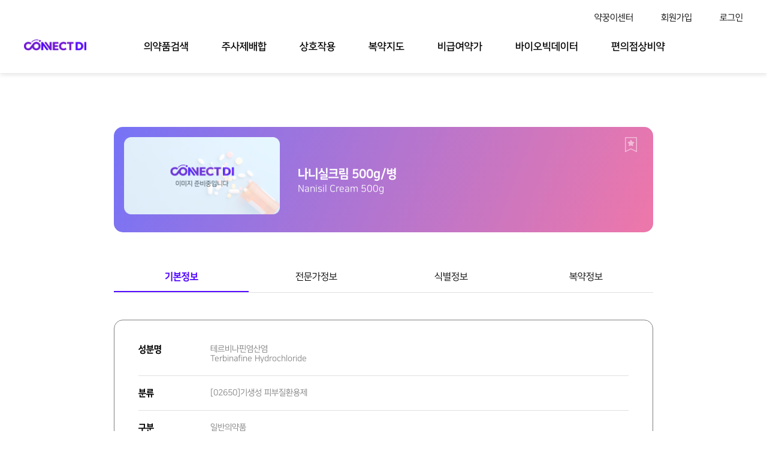

--- FILE ---
content_type: text/html; charset=UTF-8
request_url: https://www.connectdi.com/cont/drug/?pap=detail&dl_idx=138645
body_size: 104837
content:
<!DOCTYPE html>
<html lang="ko">
<head>
  <!-- Google Tag Manager -->
  <script>(function(w,d,s,l,i){w[l]=w[l]||[];w[l].push({'gtm.start':
  new Date().getTime(),event:'gtm.js'});var f=d.getElementsByTagName(s)[0],
  j=d.createElement(s),dl=l!='dataLayer'?'&l='+l:'';j.async=true;j.src=
  'https://www.googletagmanager.com/gtm.js?id='+i+dl;f.parentNode.insertBefore(j,f);
  })(window,document,'script','dataLayer','GTM-PHG2VFQ');</script>
  <!-- End Google Tag Manager -->

  <meta charset="utf-8">
  <meta http-equiv="X-UA-Compatible" content="IE=Edge, chrome=1">
  <meta http-equiv="Content-Security-Policy" content="upgrade-insecure-requests">
  <meta name="viewport" content="width=device-width, initial-scale=1.0"/>
  <meta name="title" content="의약품정보,디아이에 물어보세요">
  <meta name="keywords" content="의약품,약,약검색,약정보,복약정보,약사,상담,약사상담,주사제,상호작용,connectdi,커넥트디아이,커넥트케어,약가격,약비교,편의점상비약,복약지도,약모양검색,고시공고">
  <meta name="description" content="Global Drug Information. 글로벌 의약품 빅데이터 플랫폼, 커넥트디아이. 의약품검색, 비대면 약사 상담, 편의점 상비약, 비급여약가조회 등 커넥트 헬스케어를 만나세요.">
  <meta property="og:type" content="website">
  <meta property="og:title" content="의약품정보,디아이에 물어보세요">
  <meta property="og:site_name" content="커넥트디아이">
  <!-- <meta property="og:url" content="http://www.connectdi.com/"> -->
  <meta property="og:image" content="http://www.connectdi.com/design/new/pc/images/og_image_800x420.png" />
  <meta property="og:description" content="">
  <meta name="naver-site-verification" content="f44241a5583b6b9bf0355652a1db780a0e28e05b" />
  <title>ConnectDI</title>
  <link rel="shortcut icon" href="/design/new/pc/images/favicon_64x64.png" type="image/x-icon">
  <link href="https://fonts.googleapis.com/icon?family=Material+Icons" rel="stylesheet" />
  <link rel="Stylesheet" href="/design/new/pc/css/swiper.css" media="all" type="text/css" />
  <link rel="stylesheet" href="/design/new/pc/css/style.css?v=8" type="text/css" />
  <link rel="stylesheet" href="/design/new/pc/css/common.css?v=7" type="text/css" />
  <script src="/design/new/pc/js/jquery-3.3.1.min.js"></script>
  <script src="/design/new/pc/js/swiper.js"></script>
  <script src="https://cdnjs.cloudflare.com/ajax/libs/jquery-cookie/1.4.1/jquery.cookie.min.js" integrity="sha512-3j3VU6WC5rPQB4Ld1jnLV7Kd5xr+cq9avvhwqzbH/taCRNURoeEpoPBK9pDyeukwSxwRPJ8fDgvYXd6SkaZ2TA==" crossorigin="anonymous" referrerpolicy="no-referrer"></script>

  
  <script type="application/ld+json">
    {
      "@context":"http://schema.org",
      "@Id": "https://www.connectdi.com#organization",
      "@type":"Organization",
      "url":"https://www.connectdi.com",
      "name":"커넥트디아이",
      "alternateName": "ConnectDI",
      "logo":"https://connectdi.com/design/new/pc/images/new_logo_purple.png",
      "sameAs":[
        "https://blog.naver.com/connectdi",
        "https://www.instagram.com/connectcare_official/",
        "https://www.youtube.com/channel/UCnie2PT59AFq5JZ5A02_4xQ",
        "https://play.google.com/store/apps/details?id=com.connectdi.onesglobal",
        "https://apps.apple.com/kr/app/%EC%BB%A4%EB%84%A5%ED%8A%B8%EB%94%94%EC%95%84%EC%9D%B4/id1478701467",
      ]
    }
  </script>
  <span itemscope="" itemtype="http://schema.org/Organization">
    <link itemprop="url" href="https://www.connectdi.com">
    <a itemprop="sameAs" href="https://blog.naver.com/connectdi"></a>
    <a itemprop="sameAs" href="https://www.instagram.com/connectcare_official/"></a>
    <a itemprop="sameAs" href="https://www.youtube.com/channel/UCnie2PT59AFq5JZ5A02_4xQ"></a>
    <a itemprop="sameAs" href="https://play.google.com/store/apps/details?id=com.connectdi.onesglobal"></a>
    <a itemprop="sameAs" href="https://apps.apple.com/kr/app/%EC%BB%A4%EB%84%A5%ED%8A%B8%EB%94%94%EC%95%84%EC%9D%B4/id1478701467"></a>
  </span>

  <script type="text/javascript" src="//wcs.naver.net/wcslog.js"></script>
  <script type="text/javascript">
    if(!wcs_add) var wcs_add = {};
    wcs_add["wa"] = "e9782a25d8bc38";
    if(window.wcs) {
      wcs_do();
    }
  </script>
</head>

<body>
  <!-- Google Tag Manager (noscript) -->
  <noscript><iframe src="https://www.googletagmanager.com/ns.html?id=GTM-PHG2VFQ"
  height="0" width="0" style="display:none;visibility:hidden"></iframe></noscript>
  <!-- End Google Tag Manager (noscript) -->

  <!-- skip list -->
  <div id="skip_navi" role="navigation">
    <a href="#GNB"><span>주메뉴로 바로가기</span></a>
  </div>

  <!-- 모달 -->
  <div class="conn_box hide" id="modal_honbun_wrap">
    <div class="conn_b"></div>
  </div>
  <!-- 모달 끝 -->

	  <div id="wrap">
        <header class="sub on">
      <div class="gnb" id="GNB">
        <a href="/"><h1></h1></a>
        <ul class="gnbList">
          <li class="gnbMenuList">
            <ul>
              <li><a href="/cont/drug/">의약품검색</a></li>
              <li><a href="/cont/injection/">주사제배합</a></li>
              <li><a class="menu-login-notice" href="#">상호작용</a></li>
              <li><a href="/cont/medicine_guide/">복약지도</a></li>
              <li><a class="menu-login-notice" href="#">비급여약가</a></li>
              <li><a href="/cont/bio_bigdata/">바이오빅데이터</a></li>
              <li><a href="/cont/convenience_stores/">편의점상비약</a></li>
            </ul>
            <script>
              $(function () {
                $(".menu-login-notice").on("click", function(e) {
                  e.preventDefault();
                  $(".mask").fadeIn();
                  $("#loginNotice").show();
                });

                $('.store').on('click', function(e) {
                  e.preventDefault();
                  $('.mask').fadeIn();
                  $('#store').show();
                });
                $('.btnConfirm').on('click', function() {
                  $('#store').hide();
                  $('.mask').fadeOut();
                });
              });
            </script>
          </li>
          <li class="gnbUtil">
            <ul>
              <li><a href="/cont/customer_center/">약꿍이센터</a></li>
              <!-- 로그인 전 노출 -->
                            <li>
                <a href="/cont/member/?pap=join">회원가입</a>
              </li>
              <li>
                <a href="/cont/member/">로그인</a>
              </li>
                          </ul>
          </li>
        </ul>   
      </div>
    </header>

    <section class="sub">
      <div class="sectionWrap">
        <!-- <h2 class="headline">의약품 <em>정보</em></h2> -->

        <ul class="mediArea w900">
          <li>
                        <img src="/design/new/pc/images/medi-img01.png" alt="" style="width: 100%; max-width: 260px;">
          </li>
          <li>
            <p class="mediTitle">
              <span>나니실크림 500g/병</span>
              Nanisil Cream 500g            </p>
            <!-- .bookmark에 on 추가시 북마크 활성 -->
            <button type="button" class="bookmark menu-login-notice" data-dl-idx="138645"></button>
          </li>
        </ul>
        <script>
          $(function() {
                      });
        </script>
      </div>
    </section>

    <section class="tabArea w900">
      <div id="tabs" class="tabs mediTabs">
        <ul class="tablist w900" data-hx="h2">
          <li class="tablist__item">
            <a href="#tab01" id="label_tab01" class="tablist__link tabs__standard__a">기본정보</a>
          </li>
          <li class="tablist__item">
            <a href="#tab02" id="label_tab02" class="tablist__link ">전문가정보</a>
          </li>
          <li class="tablist__item">
            <a href="#tab03" id="label_tab03" class="tablist__link ">식별정보</a>
          </li>
          <li class="tablist__item">
            <a href="#tab04" id="label_tab04" class="tablist__link ">복약정보</a>
          </li>
        </ul>       
        <div id="tab01" class="js-tabcontent">
          <p class="space"></p>
          <div class="frame">
            <table>
              <tbody>
                <!-- <tr>
                  <th>제품명</th>
                  <td>Tylenol Tab. 500mg</td>
                </tr> -->
                <tr>
                  <th>성분명</th>
                  <td>테르비나핀염산염<br />Terbinafine Hydrochloride</td>
                </tr>
                <tr>
                  <th>분류</th>
                  <td>[02650]기생성 피부질환용제</td>
                </tr>
                <tr>
                  <th>구분</th>
                  <td>일반의약품</td>
                </tr>
                <tr>
                  <th>제형</th>
                  <td>크림제, 겔제, 젤리</td>
                </tr>
                                                <tr>
                  <th>보험적용</th>
                  <td>삭제 <em class="price nbd" style="text-align:right;">500g/병 당<br/> &#8361; 0</em>
                  <span class="update">적용일 2016-12-01</span></td>
                </tr>
                                <tr>
                  <th>투여경로</th>
                  <td>외용제</td>
                </tr>
                <tr>
                  <th>판매사명</th>
                  <td>(주)에이프로젠바이오로직스 / Aprogen Biologics Inc.</td>
                </tr>
              </tbody>
            </table>
          </div>
                    <div class="tabSwiper">
            <!-- Swiper nav -->
            <div class="swiper-container swiper-tab-navi">
              <div class="swiper-wrapper">
                                <div class="swiper-slide">효능효과</div>
                                <div class="swiper-slide">용법용량</div>
                                <div class="swiper-slide">주의사항</div>
                                <div class="swiper-slide">저장방법</div>
                                <div class="swiper-slide">유효기간</div>
                                <div class="swiper-slide">성분/함량</div>
                                <div class="swiper-slide">포장단위</div>
                              </div>
            </div> 

            <!-- Swiper Cont -->
            <div class="swiper-container swiper-tab-content">
              <div class="swiper-wrapper">
                                <div class="swiper-slide"><h4>효능효과</h4><h5>1. Trichophyton(T. rubrum, T. mentagrophytes, T. verrucosum, T. violaceum), Microsporum canis 및 Epidermophyton floccosum과 같은 피부사상균에 의한 피부진균감염증 : 족부백선, 고부백선(완선), 체부백선</h5><h5>2. Pityrosporum orbiculare (Malassezia furfur)에 의한 어루러기</h5><h5>3. 피부칸디다증</h5></div>
                                <div class="swiper-slide"><h4>용법용량</h4><p>1일 1 ∼ 2회 환부(질환부위)에 바른다.</p><p>질환에 따른 치료기간은 다음과 같다.</p><h5>1. 족부백선 : 1일 1회, 1주</h5><p>지간형(발가락사이) 족부백선 : 1일 2회 1주</p><p>족저형(발바닥) 족부백선 : 1일 2회, 2주</p><h5>2. 체부백선, 고부백선 : 1 ∼ 2주</h5><h5>3. 피부칸디다증 : 1 ∼ 2주</h5><h5>4. 어루러기 : 2주</h5><p>치료기간 이후에도 임상적인 증상이 개선되지 않으면 진단을 다시 해야 한다.</p></div>
                                <div class="swiper-slide"><h4>사용상의주의사항</h4><h5>1. 다음과 같은 사람은 이 약을 사용하지 말 것.</h5><p>1) 이 약 및 이 약의 구성성분에 과민반응 또는 그 병력이 있는 환자</p><p>2) 임부 또는 임신하고 있을 가능성이 있는 여성 및 수유부</p><p>3) 소아</p><h5>2. 다음과 같은 경우 이 약의 사용을 즉각 중지하고 의사, 치과의사, 약사와 상의할 것. 상담시 가능한한 이 첨부문서를 소지할 것.</h5><p>1) 발진을 동반한 과민반응이 나타나는 경우</p><p>2) 과도한 자극이 나타나거나 더 심해지는 경우</p><p>3) 피부의 두드러기, 발적, 발진, 홍반, 가려움, 자극감, 국소의 접촉피부염, 피부박리, 상처의 딱지, 색소침착이상, 자통(刺痛), 작열감이 적용부위에 나타나는 경우</p><h5>3. 기타 이 약의 사용시 주의할 사항</h5><p>1) 의사의 지시가 없는 한 밀봉붕대법 또는 포장법을 사용하지 말 것.</p><p>2) 이 약에 대한 반응이 나타나지 않으면 진균학적인 검사를 실시하여 다른 병원균에 의한 감염 여부 확인 후 다른 항진균요법을 시행할 것.</p><p>3) 산성에서 칸디다균의 증식이 잘 되므로 칸디다증일 경우에는 산성 비누를 사용하지 말 것.</p><p>4) 손상되지 않은 피부에 있어서 이 약의 재흡수율이 낮아서 전신적 효과가 나타날 가능성은 희박하나 상처부위, 넓은 부위, 영아(표면적/체중의 비율 및 배내옷의 밀봉 효과)의 경우에는 전신적 효과가 나타날 수 있으므로 주의할 것.</p><p>5) 실수로 이 약을 복용한 경우에는 1차로 약용탄으로 주성분을 제거하고 필요시 대증요법을 실시할 것.</p><p>6) 이 약은 외용으로만 적용할 것.</p><p>7) 안과용으로 각막, 결막에 사용하지 말 것. 실수로 눈에 들어갔을 경우에는 이 약이 눈을 자극할 수 있으며, 드물게 잠재성 진균 감염이 악화될 수 있다. 충분한 양의 물로 완전히 씻어 낼 것.</p><p>8) 손톱, 두피, 입주위 및 질부위에 사용하지 말 것.</p><p>9) 모르모트를 대상으로 한 동물실험에서 약한 광독성이 나타났다는 보고가 있다.</p><h5>4. 저장상의 주의사항</h5><p>1) 어린이의 손이 닿지 않는 곳에 보관할 것.</p><p>2) 의약품을 원래 용기에서 꺼내어 다른 용기에 보관하는 것은 의약품 오용에 따른 사고 발생이나 의약품 품질 저하의 원인이 될 수 있으므로 원래의 용기에 넣고 꼭 닫아 보관할 것.</p></div>
                                <div class="swiper-slide">기밀용기, 실온(1~30℃)보관</div>
                                <div class="swiper-slide">제조일로부터 36 개월</div>
                                <div class="swiper-slide">1g 중<br/>테르비나핀염산염 10 mg (JP) [테르비나핀으로서 8.888mg]<br/></div>
                                <div class="swiper-slide">15, 20g/튜브</div>
                              </div>
            </div>
          </div>          
          <!-- Initialize Swiper -->
          <script>
            var tabThumbs = new Swiper('.swiper-tab-navi', {
              spaceBetween: 10,
              slidesPerView: 'auto',
              loop: false,
              allowTouchMove : false, //스와이프 금지
            });
            var tabContent = new Swiper('.swiper-tab-content', {
              spaceBetween: 0,
              autoHeight: true,
              loop: false,
              touchRatio:0,
              thumbs: {
                swiper: tabThumbs,
              },
              swiping: false
            });
          </script>
        </div>
        <div id="tab02" class="js-tabcontent">
          <p class="space"></p>
          <div class="frame">
            <table>
              <tbody class="expert">
                <tr>
                  <th>허가일</th>
                  <td>19980105</td>
                </tr>
                <tr>
                  <th>표준코드(대표)</th>
                  <td>8806452042900</td>
                </tr>
                <tr>
                  <th>표준코드(일반)</th>
                  <td>8806452042931</td>
                </tr>
                <tr>
                  <th>성상</th>
                  <td>흰색의 크림제</td>
                </tr>
                <tr>
                  <th>품목기준코드</th>
                  <td>199800354</td>
                </tr>
                <tr>
                  <th>ATC코드</th>
                  <td>D01AE15 - Terbinafine</td>
                </tr>
                <tr>
                  <th>주성분코드</th>
                  <td>
                    235745CCM                                        <button class="btnReplace" data-di-custom-material-code="235745CCM">대체가능약품</button>
                    <script>
                      $(function() {
                        $(".btnReplace").on("click", function(e) {
                          e.preventDefault();
                          var di_custom_material_code = $(this).data("di-custom-material-code");

                          location.href = "/cont/drug/?pap=search_result&search_keyword_type=di_custom_material_code&search_keyword=" + di_custom_material_code;
                        });
                      });
                    </script>
                                      </td>
                </tr>
                <tr>
                  <th>보험코드</th>
                  <td>645204293</td>
                </tr>
              </tbody>
            </table>
          </div>
        </div>
        <div id="tab03" class="js-tabcontent">
          <p class="space"></p>
          <div class="frame">
            <table>
              <tbody class="identify">
                <tr>
                  <th>성상</th>
                  <td>-</td>
                </tr>
                <tr>
                  <th>의약품모양</th>
                  <td>-</td>
                </tr>
                <tr>
                  <th>두께(mm)</th>
                  <td>-</td>
                </tr>
                <tr>
                  <th>장축(mm)</th>
                  <td>-</td>
                </tr>
                <tr>
                  <th>단축(mm)</th>
                  <td>-</td>
                </tr>
                <tr>
                  <th>표시(앞)</th>
                  <td>-</td>
                </tr>
                <tr>
                  <th>표시(뒤)</th>
                  <td>-</td>
                </tr>
                <tr>
                  <th>색깔(앞)</th>
                  <td>-</td>
                </tr>
                <tr>
                  <th>색깔(뒤)</th>
                  <td>-</td>
                </tr>
                <tr>
                  <th>분할선(앞)</th>
                  <td>-</td>
                </tr>
                <tr>
                  <th>분할선(뒤)</th>
                  <td>-</td>
                </tr>
                <tr>
                  <th>약학정보원<br />이미지 생성일</th>
                  <td>-</td>
                </tr>
                <tr>
                  <th>제형코드이름</th>
                  <td>-</td>
                </tr>
                <tr>
                  <th>마크내용(앞)</th>
                  <td>-</td>
                </tr>
                <tr>
                  <th>마크내용(뒤)</th>
                  <td>-</td>
                </tr>
                <tr>
                  <th>마크이미지(앞)</th>
                  <td>
                                        &nbsp;                  </td>
                </tr>
                <tr>
                  <th>마크이미지(뒤)</th>
                  <td>
                                        &nbsp;                  </td>
                </tr>
                <tr>
                  <th>변경일자</th>
                  <td>-</td>
                </tr>
              </tbody>
            </table>
          </div>
        </div>
        <div id="tab04" class="js-tabcontent">
          <p class="space"></p>
          <div class="medication">
            <div class="medication-media">
                          <iframe width="100%" height="312" src="https://www.youtube.com/embed/jZQVORoha0E" title="YouTube video player" frameborder="0" allow="accelerometer; autoplay; clipboard-write; encrypted-media; gyroscope; picture-in-picture" allowfullscreen></iframe>
                        </div>
            <ul class="unOrder">
                              <li>이 약은 무좀, 완선, 백선 등의 곰팡이 감염증을 치료하는 외용제입니다.</li>
                              <li>먼저 환부를 깨끗이 하고 건조시킨 후, 얇게 바릅니다.</li>
                              <li>무좀 부위가 아닌 눈, 코, 입가나 상처난 피부, 질 부위에는 닿지 않도록 주의합니다.</li>
                              <li>쉽게 재발하므로 증상이 좋아지더라도 치료기간을 끝까지 지킵니다.</li>
                              <li>사용 후 발진, 가려움이나 화끈거리는 느낌, 찌르는 듯한 통증, 건조감 등이 나타나면 전문가와 상의합니다.</li>
                              <li>실온(1~30℃) 보관합니다.</li>
                          </ul>
          </div>
        </div><br /><br />
        <span style="font-size:12px; font-weight:lighter; color:#807f7f; margin:16px;">커넥트디아이 의약품정보 데이터는
          <a href="https://nedrug.mfds.go.kr" target="_blank" style="color:black; text-decoration:underline">식품의약품안전처</a>에서 제공하는 국가의약품허가사항 기반으로 제공됩니다.
        </span>
      </div>
    </section>
  </div>

  <script>
    $(function() {
      $("body").on('cut copy paste', function(e) {
        e.preventDefault();
      });
      $(document).contextmenu(function() {
        return false;
      });
    });
  </script>
  <style>
    #wrap section {
      -webkit-user-select: none;
      -webkit-touch-callout: none;
      -moz-user-select: none;
      -ms-user-select: none;
      user-select: none;
    }
  </style>

	  <footer>
    <div class="footerWrap">
      <ul class="footWrapper">
        <li>
          <h1>㈜원스글로벌</h1>
        </li>
        <li>
          <dl class="corp">
            <dt>대표</dt>
            <dd>박경하</dd>
            <dt>사업자등록번호</dt>
            <dd>743-86-01250</dd>
            <dt class="clear">주소</dt>
            <dd>강원특별자치도 원주시 서원대로 507, 501-33호</dd>
	    <dt>기업부설연구소</dt>
	    <dd>서울시 마포구 잔다리로 64, 2층</dd>
            <dt class="clear">대표번호</dt>
            <dd>02-3275-1250</dd>
            <dt class="clear">이메일</dt>
            <dd>contact@onesglobal.com</dd>
          </dl>

          <p class="copyright">Copyright <em>&copy; 원스글로벌</em> All Rights Reserved.</p>
        </li>
        <li>
          <div class="groupInfo">
            <ul class="termList">
              <li><a href="http://www.onesglobal.com/" target="_blank">회사소개</a></li>
              <li><a href="#terms">이용약관</a></li>
              <li><a href="#pip"> 개인정보처리방침</a></li>
            </ul>
            
            <ul class="snsList">
	      <li><a href="https://www.instagram.com/connectcare_official/" target="_blank"><img src="/design/new/pc/images/sns-new-instagram.png" alt="instagram"></a></li>
              <li><a href="https://blog.naver.com/connectdi" target="_blank"><img src="/design/new/pc/images/sns-new-blog.png" alt="blog"></a></li>
              <li><a href="https://onesglobal.stibee.com/" target="_blank"><img src="/design/new/pc/images/sns-new-newsletter.png" alt="newsletter"></a></li>
            </ul>

            <fieldset>
              <legend><span>Family Site</span></legend>
              <select name="" id="" class="family" onchange="window.open(this.value)">
                <option value="">Family Site</option>
                <option value="https://www.connectcare.kr/">커넥트케어</option>
                <option value="http://www.connectedu.co.kr/">커넥티드유</option>
                <option value="https://blog.naver.com/onesglobal">커넥티드유 블로그</option>
                <option value="https://onesglobal.com/">원스글로벌</option>
              </select>
            </fieldset>
          </div>
        </li>
      </ul>
    </div>
  </footer>

  <script>
    $(function () {
      $('.termList li a').on('click', function () {
        var id = $(this).attr("href");
        $(id).fadeIn();
        $('.mask').css({'display':'block'});
        $(document.body).css({'overflow': 'hidden'});
      });
      $('.popClose').on('click', function() {
        $('.scrollPop').css({'display':'none'});
        $(document.body).css({'overflow':'auto'});
        $('.mask').fadeOut();
      });
    });
  </script>

  <!-- 편의점상비약 -->
  <div id="store" class="pop">
    <p class="headline">서비스 준비중입니다!</p>
    <p class="popCont">빠른 시일내에 찾아뵙겠습니다.</p>
    <div class="btnGroup">
      <button type="button" class="btnConfirm">닫기</button>
    </div>
  </div>

  <!-- 이용약관 -->
  <div id="terms" class="scrollPop">
    <div class="popHeader">
      <h1>이용약관</h1>
      <button class="popClose"></button>
    </div>
    <div class="scrollPopWrap">
      <!-- <ul class="index">
        <li>제 1 장 : 총칙</li>
        <li>제 2 장 : 서비스 이용계약</li>
        <li>제 3 장 : 계약당사자의 의무</li>
        <li>제 4 장 : 서비스 이용</li>
        <li>제 5 장 : 계약해지 및 이용제한</li>
        <li>제 6 장 : 기타</li>
      </ul> -->
      <div class="rule">
        <h2>제 1 조 (목적)</h2>
        <div class="content">
          커넥트디아이 서비스 이용약관(이하 "약관"이라 합니다)은 커넥트디아이(이하 "회사"라 합니다)가 제공하는 서비스와 관련하여 회사와 이용 고객(또는 회원) 간에 서비스의 이용 조건 및 절차, 회사와 회원 간의 권리, 의무 및 책임 사항 기타 필요한 사항을 규정함을 목적으로 합니다.
        </div>

        <h2>제2조 (용어 정의)</h2>
        <div class="content">
          <ol class="orderList">
            <li>커넥트디아이 서비스(이하 "커넥트디아이" 혹은 "서비스"라 합니다) : 이용 고객 또는 회원이 PC, 휴대형 단말기, 태블릿PC 등 각종 유무선 기기 또는 프로그램을 통하여 이용할 수 있도록 회사가 제공하는 의약품 데이터 검색 및 그 외 관련된 앱/웹 형태의 서비스를 말합니다.</li>
            <li>일반 회원(사용자) : 회사의 서비스에 접속하여 본 약관에 동의하고 ID(이메일)와 PASSWORD를 발급 받았으며 회사가 제공하는 서비스를 이용하는 고객을 포괄적으로 의미합니다.</li>
            <li>보건/의료 전문회원 : 보건/의료 분야 종사자가 회원가입 시 회원유형을 전문회원으로 선택해 본 약관에 동의하고 ID(이메일)와 PASSWORD를 발급 받았으며 회사가 제공하는 서비스를 이용하는 고객을 의미합니다.</li>
            <li>기관회원 : 회사가 관리자에서 직접 보건/의료 관련 기관(병의원, 협회 등)을 위한 별도의 계정을 발급해 회사가 제공하는 서비스를 이용하는 고객을 의미합니다. </li>
            <li>회원정보 : 회사가 가입신청자에게 회원가입 신청양식(이하 "신청양식"이라 합니다)에 기재를 요청하는 가입신청자의 개인정보와 회원의 식별과 서비스 이용을 위하여 회원이 입력하고 서비스 내 공개된 개인정보를 의미합니다.</li>
            <li>ID(고유번호) : 회원 식별과 회원의 본 서비스 이용을 위하여 회원이 선정하고 회사가 승인하는 문자와 숫자의 조합을 말합니다. 본 서비스에서는 E-mail 주소를 ID로 사용합니다.</li>
            <li>PASSWORD(비밀번호) : 회원의 정보 보호를 위해 회원 자신이 설정한 문자와 숫자의 조합을 말합니다.</li>
            <li>본 조 각호에 해당하는 정의 이외의, 기타 용어의 정의에 대하여는 거래 관행 및 관계 법령에 따릅니다.</li>
          </ol>
        </div>

        <h2>제3조 (약관의 효력 및 변경)</h2>
        <div class="content">
          <ol class="orderList">
            <li>본 약관은 회원이 쉽게 알 수 있도록 서비스 내 또는 연결화면을 통하여 게시하거나 기타의 방법으로 회원에게 공지함으로써 효력이 발생합니다.</li>
            <li>회사는 약관의 규제에 관한 법률, 정보통신망 이용촉진 및 정보보호 등에 관한 법률 등 관계법령에 위배되지 않는 범위 내에서 본 약관을 개정할 수 있습니다.</li>
            <li>회사는 약관을 개정할 경우 그 개정이유 및 적용일자를 명시하여 현행 약관과 함께 적용일자 7일전부터 적용일 전일까지 제1항의 방법으로 공지합니다. 다만, 회원의 권리 또는 의무에 관한 중요한 규정의 변경은 최소한 30일전에 공지하고 개정약관을 회원이 등록한 E-mail로 발송하여 통지합니다.</li>
            <li>회사가 제3항에 따라 개정약관을 공지 또는 통지하였음에도 불구하고 회원이 명시적으로 거부의사를 표시하지 아니하는 경우 회원이 개정약관에 동의한 것으로 봅니다.</li>
            <li>회원은 변경된 약관에 동의하지 아니하는 경우 서비스를 이용하실 수 없으며, 변경된 약관에 대해서 동의하지 않는 경우 서비스의 이용을 중단하고 이용계약을 해지할 수 있습니다.</li>
            <li>본 약관에 동의하는 것은 서비스를 정기적으로 방문하여 약관의 변경사항을 확인하는 것에 동의함을 의미합니다. 변경된 약관에 대한 정보를 알지 못하여 발생하는 회원의 피해에 대하여 회사는 책임을 지지 않습니다. </li>
          </ol>         
        </div>

        <h2>제4조 (약관 외 준칙)</h2>
        <div class="content">
          <ol class="orderList">
            <li>본 약관에 명시되지 않은 사항에 대해서는 정보통신망 이용촉진 및 정보보호 등에 관한 법률, 약관의 규제에 관한 법률, 전기통신사업법 등 관계법령 및 회사가 정한 서비스의 세부이용지침 등의 규정에 따릅니다.</li>
            <li>회원(사용자)은 회사가 제공하는 서비스를 이용함에 있어서 관련 법령을 준수하여야 하며, 이 약관의 규정을 들어 관련 법령 위반에 대한 면책을 주장할 수 없습니다.</li>
            <li>회사는 사이트 내 개별 서비스 등에 대하여 별도의 이용약관이나 운영정책을 둘 수 있으며, 운영정책과 이 약관이 상충할 경우에는 운영 정책을 우선하여 적용합니다.</li>
          </ol>
        </div>

        <h2>제5조 (이용계약의 성립)</h2>
        <div class="content">
          <ol class="orderList">
            <li>서비스 이용계약은 회사가 정한 가입 양식에 따라 회원계정정보(전자우편주소, 비밀번호)를 기입하여 회원가입완료 함으로써 체결됩니다.</li>
            <li>가입자는 마이페이지에서 추가 개인정보(휴대폰번호,출생년도,소속 등)를 입력할 수 있습니다.</li>
            <li>가입 신청자가 회원정보를 제출하는 것은 회원가입 화면에 노출되어 있는 본 약관 및 개인정보취급방침의 내용을 숙지하고, 회사가 서비스 이용을 위해 운영하는 각종 정책(저작권 정책, 운영 방침 등)과 수시로 공지하는 사항을 준수하는 것에 대해 동의하는 것으로 봅니다.</li>
          </ol>
        </div>

        <h2>제6조 (이용신청에 대한 승낙 및 제한)</h2>
        <div class="content">
          <ol class="orderList">
            <li>타인의 개인정보를 도용하는 등 부정한 목적 또는 방법으로 이용신청을 한 회원의 ID는 사전 통지 없이 이용 계약이 해지될 수 있으며, 당해 회원은 관계법령에 따라 처벌을 받을 수 있습니다.</li>
            <li>회사는 다음 각 호에 해당하는 이용신청에 대하여는 승낙을 하지 않을 수 있습니다. 특히, 가입 신청자가 만 14세 미만인 경우에는 부모님 등 법정대리인의 동의가 있는 경우에만 서비스 가입을 승낙합니다.
              <ol>
                <li>(1) 기술상 서비스 제공이 불가능한 경우</li>
                <li>(2) 신청양식의 기재사항을 누락하거나 오기하여 신청하는 경우</li>
                <li>(3) 사회의 안녕질서 또는 미풍양속을 저해하거나 저해할 목적으로 신청한 경우</li>
                <li>(4) 회원의 귀책사유에 의하여 회원자격을 상실한 적이 있는 경우. 다만, 자격상실 이후 6개월 이상 경과한 자로 회사의 회원 재가입 승낙을 받은 경우는 예외로 합니다 </li>
                <li>(5) 회원이 자신 또는 제 3자의 홍보 또는 광고 게시 등의 목적으로 회원가입을 신청한 경우 </li>
                <li>(6) 14세 미만 아동이 법정대리인(부모 등)의 동의를 얻지 아니한 경우</li>
                <li>(7) 기타 회사가 정한 이용요건에 충족되지 않았을 경우</li>
              </ol>
            </li>
            <li>회사는 서비스를 이용하는 회원에 대하여 회원의 종류 및 등급별로 구분하여 이용시간, 이용회수, 서비스 메뉴 등을 세분하여 이용에 차등을 둘 수 있습니다.</li>
            <li>회사는 긴급한 컴퓨터 및 정보통신설비의 보수점검, 교체 및 고장, 통신두절 또는 운영상 상당한 이유가 있는 경우 콘텐츠의 이용 및 서비스 제공을 일시적으로 중단할 수 있습니다. 회사는 서비스 중단 1주일 전에 이를 고지하고, 이 기간동안 회원이 고지내용을 인지하지 못한 것에 대하여 회사는 책임을 부담하지 아니합니다. 다만, 회사는 부득이한 사유가 있는 경우 서비스 고지 기간을 단축할 수 있고, 사후에 통지할 수 있습니다.</li>
          </ol>
        </div>

        <h2>제7조 (회원정보의 변경)</h2>
        <div class="content">
          <ol class="orderList">
            <li>회원은 서비스를 통하여 언제든지 본인의 개인정보를 열람하고 수정할 수 있습니다.</li>
            <li>회원은 서비스를 이용하면서 회사에 제출한 회원정보가 변경되었을 경우 개인정보 설정 화면에서 회원정보를 수정하거나 고객센터를 통하여 회사에 변경 사항을 통지하여야 합니다.</li>
            <li>회원정보를 수정하지 않음으로 인하여 발생하는 모든 책임은 회원에게 있습니다.</li>
          </ol> 
        </div>

        <h2>제8조 (서비스의 이용)</h2>
        <div class="content">
          <ol class="orderList">
            <li>회사는 기본적으로는 회원이 서비스를 접속한 때부터 서비스를 개시합니다. 단, 일부 서비스는 회원이 회원가입을 완료한 때부터 서비스를 개시합니다.</li>
            <li>회사의 업무상ㆍ기술상의 장애로 인하여 서비스를 개시하지 못하는 경우에는 서비스에 공지하거나 회원에게 이를 통지합니다.</li>
            <li>서비스의 이용은 연중무휴 1일 24시간을 원칙으로 합니다. 다만, 회사의 업무상ㆍ기술상 또는 서비스 운영정책상 서비스가 일시 중지될 수 있습니다. 이러한 경우 회사는 사전 또는 사후에 이를 공지합니다.</li>
            <li>회사는 서비스를 일정범위로 분할하여 각 범위 별로 이용 가능한 시간을 별도로 정할 수 있으며 이 경우 그 내용을 공지합니다.</li>
            <li>회사는 서비스 내의 개별서비스에 대한 별도의 약관을 둘 수 있으며, 개별서비스에서 별도로 적용되는 약관에 대한 동의는 회원이 개별서비스를 최초로 이용할 경우 별도의 동의절차를 거치게 됩니다.</li>
          </ol>
        </div>

        <h2>제9조 (회원 탈퇴, 서비스 이용의 변경 및 중지)</h2>
        <div class="content">
          <ol class="orderList">
            <li>회사는 서비스(개별 서비스 포함)를 변경하여야 하는 상당한 이유가 있는 경우 변경될 서비스의 내용 및 제공일자를 제15조에서 정한 방법으로 회원에게 통지하고 서비스를 변경하여 제공할 수 있습니다.</li>
            <li>회사는 다음 각 호에 해당하는 경우 서비스의 전부 또는 일부를 제한하거나 중지할 수 있습니다.
              <ol>
                <li>(1) 서비스용 설비의 보수 등 공사로 인한 부득이한 경우 </li>
                <li>(2) 회원이 회사의 영업활동을 방해하는 경우</li>
                <li>(3) 정전, 제반 설비의 장애 또는 이용량의 폭주 등으로 정상적인 서비스 이용에 지장이 있는 경우</li>
                <li>(4) 제휴업체와의 계약종료 등과 같은 회사의 제반 사정으로 서비스를 유지할 수 없는 경우</li>
                <li>(5) 기타 천재지변, 국가비상사태 등 불가항력적 사유가 있는 경우</li>
              </ol>
            </li>
            <li>회원은 회사에 언제든지 회원 탈퇴를 요청할 수 있으며, 회사는 원칙적으로 이를 즉시 처리합니다. 회사는 회원이 회원탈퇴를 신청한 경우 회원 본인 여부를 확인할 수 있습니다. </li>
            <li>회사는 회원 탈퇴 처리하면 관계법령과 커넥트디아이 서비스 개인정보처리방침에 따라 회사가 보유하는 정보 이외의 데이터를 모두 폐기합니다. </li>
            <li>사용자는 합법적인 목적으로만 서비스에 엑세스할 수 있습니다. 서비스 사용과 관련된 모든 법률 및 규정을 알고 준수해야 할 책임은 전적으로 사용자에게 있습니다. 사용자는 당사의 서면 승의 없이 어떠한 방식으로든 서비스 또는 당사 콘텐츠를 사용하여 강사 또는 잠재적 사용자를 모집, 유인 또는 접촉해서는 안됩니다. 사용자는 사용자와 강사 또는 서비스의 기타 사용자 간의 모임 또는 연락으로 인해 발생할 수 있는 모든 위험을 감수합니다. 즉, 회사는 회원이 다음 각 호의 사유에 해당하는 경우, 사전통지 없이 서비스의 이용을 즉시 제한 또는 정지시키고 관련사항을 삭제할 수 있습니다.
              <ol>
                <li>(1) 법령에 위배되거나 운영정책의 기준에 반하는 경우</li>
                <li>(2) 사용자가 다른 사용자에게 미풍양속에 어긋나는 행위를 하거나, 회사가 판단하기에 콘텐츠 내에 큰 문제를 일으킨 경우</li>
                <li>(3) 서비스를 이용하여 법령과 이 약관이 금지하거나 공공질서 미풍양속에 반하는 행위를 할 경우</li>
                <li>(4) 기타 회사운영지침에 어긋나는 경우</li>
              </ol>
            </li>
            <li>회사는 회원이 다음 각 호의 사유에 해당되는 경우, 사전통지 없이 회원 자격을 상실시킬 수 있습니다. 이 경우 회사는 회원에게 이를 통지하고 회원등록 말소 전에 소명할 기회를 부여합니다. 이 기회에 3일이내 불응할 경우, 회사는 회원이 게시한 내용의 전부 혹은 일부를 임의로 삭제할 수 있습니다.
              <ol>
                <li>(1) 회원이 5조의 각 호 중 어느 하나에 해당하여 회사 또는 다른 회원에게 중대한 피해를 야기한 경우</li>
                <li>(2) 회사가 5조 각호에 따라 서비스 이용을 제한 또는 정지시킨 후 동일한 행위가 2회 이상 반복되는 경우</li>
              </ol>
            </li>
          </ol>
        </div>

        <h2>제10조 (정보의 제공 및 광고의 게재)</h2>
        <div class="content">
          <ol class="orderList">
            <li>회사는 서비스를 운영함에 있어 각종 정보를 서비스 화면에 게재하거나 E-mail, SMS(MMS)등으로 회원에게 제공할 수 있습니다.</li>
            <li>회사는 서비스를 운영함에 있어 회사 또는 제휴사의 서비스 관련 각종 광고를 서비스 화면 또는 게시물과 결합하여 게재하거나 회원의 동의를 얻어 E-mail, SMS(MMS) 등의 방법으로 회원에게 제공할 수 있습니다.</li>
            <li>회원이 서비스상에 게재되어 있는 광고를 이용하거나 서비스를 통한 광고주의 판촉활동에 참여하는 등의 방법으로 교신 또는 거래를 하는 것은 전적으로 회원과 광고주간의 문제입니다. 만약, 회원과 광고주간 문제가 발생할 경우에도 회원과 광고주가 직접 해결하여야 하며, 이와 관련하여 회사는 어떠한 책임도 지지 않습니다.</li>
            <li>회사는 다음 각호에 해당하는 경우 회원의 동의여부와 상관없이 전자우편으로 발송할 수 있습니다.
              <ol>
                <li>(1) 이용 신청에서 입력한 전자우편 주소의 소유를 확인하기 위해서 인증메일을 발송하는 경우</li>
                <li>(2) 회원이 비밀번호 재전송을 요청하여 임시비밀번호를 발송하는 경우</li>
                <li>(3) 회원의 정보가 변경되어 확인하기 위해서 인증메일을 발송하는 경우</li>
                <li>(4) 기타 서비스를 제공함에 있어 회원이 반드시 알아야 하는 중대한 정보라고 회사가 판단하는 경우</li>
              </ol>
            </li>
          </ol>
        </div>

        <h2>제11조 (회사의 의무)</h2>
        <div class="content">
          <ol class="orderList">
            <li>회사는 서비스 제공과 관련하여 알고 있는 회원의 회원정보를 본인의 동의 없이 제3자에게 제공하지 않습니다.</li>
            <li>회사는 회원의 회원정보를 보호하기 위해 보안시스템을 구축 운영하며, "개인정보취급방침"을 공지하고 준수합니다. 또한, 회사는 "개인정보취급방침"에 따라 회원정보를 취급함에 있어 안정성 확보에 필요한 기술적 및 관리적 대책을 수립ㆍ운영합니다.</li>
            <li>회사는 서비스와 관련한 회원의 불만사항이 접수되는 경우 이를 신속하게 처리하여야 하며, 신속한 처리가 곤란한 경우 그 사유와 처리 일정을 서비스 화면에 게재하거나 E-mail, SMS(MMS) 등을 통하여 회원에게 통지합니다.</li>
            <li>회사가 제공하는 서비스로 인하여 회원에게 손해가 발생한 경우 그러한 손해가 회사의 고의나 중과실에 의해 발생한 경우에 한하여 회사에서 책임을 부담하며, 그 책임의 범위는 통상손해에 한합니다.</li>
          </ol>
        </div>

        <h2>제12조 (회원의 의무)</h2>
        <div class="content">
          <ol class="orderList">
            <li>회원은 관계법령, 약관, 서비스 이용안내 및 서비스상에 공지한 주의사항, 회사가 서비스 이용과 관련하여 회원에게 통지하는 사항 등을 준수하여야 하며, 기타 회사의 업무에 방해되는 아래 각호의 행위를 하여서는 아니 됩니다.
              <ol>
                <li>(1) 회원가입신청 또는 변경 시 허위 내용 등록 </li>
                <li>(2) 타인의 정보 및 결제수단을 도용하여 서비스를 이용하는 행위 </li>
                <li>(3) 회사가 게시한 정보의 임의 변경</li>
                <li>(4) 회사가 제공하는 서비스의 올바른 작동을 방해하는 행위 및 시스템 서버에 과부하를 가져오는 행위 </li>
                <li>(5) 회사가 정한 정보 이외의 정보(컴퓨터 프로그램)의 송신 또는 게시</li>
                <li>(6) 회사와 기타 제3자의 저작권 등 지식재산권 침해행위</li>
                <li>(7) 회사나 제3자의 명예를 손상시키거나 업무를 방해하는 행위</li>
                <li>(8) 외설 또는 폭력적인 메시지 화상 음성 기타 공서양속에 반하는 정보를 사이트에 공개 또는 게시하는 행위</li>
                <li>(9) 회사의 동의 없이 영리를 목적으로 서비스를 사용하는 행위</li>
                <li>(10) 서비스의 이용권한, 기타 이용계약상의 지위를 타인에게 양도 및 증여, 또는 담보로 잡는 행위 </li>
                <li>(11) 다른 이용자의 개인정보를 무단으로 수집하는 행위</li>
                <li>(12) 판촉이나 광고 등의 스팸 메시지를 회원에게 송신하는 행위</li>
                <li>(13) 기타 불법적이거나 부당한 행위</li>
              </ol>
            </li>
            <li>회원은 회사에서 공식적으로 인정한 경우를 제외하고는 서비스를 이용하여 상품을 판매하는 영업 활동을 할 수 없으며, 특히 해킹, 광고를 통한 수익, 음란사이트를 통한 상업행위, 상용소프트웨어 불법배포 등을 할 수 없습니다. 이를 위반하여 발생한 영업 활동의 결과 및 손실, 관계기관에 의한 구속 등 법적 조치 등에 관해서는 회사가 책임을 지지 않으며, 회원은 이와 같은 행위와 관련하여 회사에 대하여 손해배상 의무를 집니다.</li>
            <li>회원은 서비스의 이용권한, 기타 서비스 이용계약상의 지위를 타인에게 양도, 증여할 수 없으며 이를 담보로 제공할 수 없습니다.</li>
            <li>회원이 이용약관을 위반하는 경우 회사는 회원을 상대로 회사에게 발생한 손해의 배상을 청구할 수 있습니다.</li>
          </ol>
        </div>

        <h2>제13조 (회원에 대한 통지)</h2>
        <div class="content">
          <ol class="orderList">
            <li>회사는 회원의 서비스 이용에 필요한 권리 및 의무 등에 관한 사항을 회원이 지정한 E-mail, SMS 등으로 통지할 수 있습니다.</li>
            <li>회사는 불특정 다수 회원에 대한 통지의 경우 서비스에 게시함으로써 개별 통지에 갈음할 수 있습니다.</li>
          </ol>
        </div>

        <h2>제14조 (ID와 PASSWORD 관리에 대한 의무와 책임)</h2>
        <div class="content">
          <ol class="orderList">
            <li>회원은 자신의 ID와 PASSWORD 관리를 철저히 하여야 합니다. ID와 PASSWORD의 관리 소홀, 부정 사용에 의하여 발생하는 모든 결과에 대한 책임은 회원 본인에게 있습니다.</li>
            <li>"회사"는 회원 ID의 유출 우려가 있거나, 반사회적 또는 미풍양속에 어긋나거나 회사 및 회사의 운영자로 오인할 우려가 있는 경우, 해당 ID의 이용을 제한할 수 있습니다.</li>
            <li>회원은 본인의 ID 및 PASSWORD를 타인에게 이용하게 해서는 안 되며, 회원 본인의 ID 및 PASSWORD를 도난당하거나 타인이 사용하고 있음을 인지하는 경우에는 바로 회사에 통보하고 회사의 안내가 있는 경우 그에 따라야 합니다.</li>
          </ol>
        </div>

        <h2>제15조 (회원정보의 보호 및 이용)</h2>
        <div class="content">
          <ol class="orderList">
            <li>회사는 적법하고 공정한 수단에 의하여 이용계약의 성립 및 이행에 필요한 최소한의 범위 내에서 개인정보취급방침에 따라 회원의 회원정보를 수집합니다.</li>
            <li>회사의 개인정보취급방침은 회사에 연동된 다른 서비스(회사가 운영하지 않는 서비스를 말합니다. 이하 같습니다)에는 적용되지 않습니다.</li>
            <li>회사는 통신비밀보호법, 정보통신망 이용촉진 및 정보보호 등에 관한 법률 등 관계법령에 따라 행정기관이나 수사기관 등에서 회원의 회원정보의 열람이나 제출을 요청하는 경우에는 이를 제공할 수 있습니다.</li>
            <li>회사는 회원의 귀책사유로 인해 노출된 회원정보에 대해서 일체의 책임을 부담하지 않습니다.</li>
            <li>회사는 회원정보의 취급 및 관리 등의 업무를 스스로 수행함을 원칙으로 하나, 필요한 경우 이러한 업무의 일부 또는 전부를 회사가 선정한 회사에 위탁할 수 있으며, 회원정보의 취급 및 관리 등에 관한 업무를 위탁하는 경우에는 개인정보취급방침을 통하여 공지합니다.</li>
            <li>회원이 이용계약 체결과정에서 회사에 제공한 회원정보에 대한 이용 또는 제공에 대한 동의를 철회하고자 하는 경우에는 개인정보취급방침에서 정한 바에 따르며, 회원이 이러한 동의를 철회하는 경우 서비스 이용계약은 자동으로 해지됩니다.</li>
          </ol> 
        </div>

        <h2>제16조 (계약해지 및 이용제한)</h2>
        <div class="content">
          <ol class="orderList">
            <li>회원이 서비스 이용계약을 해지하고자 할 경우에는 서비스를 제공하는 홈페이지 또는 어플리케이션에서 해지 신청을 하여야 합니다. 홈페이지나 어플리케이션을 통해 계약 해지가 불가능한 경우에는 회원이 회사가 제공하는 서비스 페이지 또는 전자우편(contact@onesglobal.com) 등의 방법으로 회사에 중지신청을 할 수 있습니다. 회사는 이와 같은 요청을 받았을 경우, 회사가 별도로 고지한 방법에 따라 신속하게 처리합니다.</li>
            <li>회사는 회원이 본 약관 및 개별서비스 이용약관을 위반한 경우 및 서비스의 정상적인 운영을 방해한 경우에는 경고, 일시적 이용정지, 영구적 이용정지 등의 단계로 서비스 이용을 제한하거나 이용계약을 해지할 수 있습니다.</li>
            <li>회원은 본 조 제 3항에 따른 서비스 이용정지 기타 서비스 이용과 관련된 이용제한에 대해 관리자에게 E-mail을 통해 이의신청을 할 수 있으며, 회사는 회원의 이의신청이 정당하다고 판단되는 경우 즉시 서비스 이용을 재개합니다.</li>
            <li>회사는 회원이 계속해서 3개월 이상 로그인하지 않는 경우, 회원정보의 보호 및 운영의 효율성을 위해 이용을 제한할 수 있습니다.</li>
          </ol> 
        </div>

        <h2>제17조 (손해배상)</h2>
        <div class="content">
          <ol class="orderList">
            <li>회원이 본 약관의 규정을 위반함으로 인하여 회사에 손해가 발생하게 되는 경우, 본 약관을 위반한 회원은 회사에 발생하는 모든 손해를 배상하여야 합니다.</li>
            <li>회원이 서비스를 이용하는 과정에서 행한 불법행위나 본 약관 위반행위로 인하여 회사가 당해 회원 이외의 제3자로부터 손해배상 청구 또는 소송을 비롯한 각종 이의제기를 받는 경우 당해 회원은 자신의 책임과 비용으로 회사를 면책시켜야 하며, 회사가 면책되지 못한 경우 당해 회원은 그로 인하여 회사에 발생한 모든 손해를 배상하여야 합니다.</li>
          </ol>
        </div>

        <h2>제18조 (면책사항)</h2>
        <div class="content">
          <ol class="orderList">
            <li>회원이 서비스를 이용하면서 자신의 ID 와 비밀번호와 같은 개인정보를 사용자의 실수를 통해서 노출시켰을 경우에 커넥트디아이와 회사는 책임을 지지 않습니다. 관리의 책임은 사용자 본인에게 있으며, 회원은 자신의 ID 와 비밀번호를 도난당하지 않도록 유의하여야 하고 이를 제 3자에게 양도 또는 제공해서는 안됩니다.</li>
            <li>서비스를 통해 사용할 수 있는 서비스, 회사 콘텐츠, 제출된 콘텐츠, 어떤 형식의 기타 자료는 어떠한 종류의 보증 없이 명시적 또는 묵시적으로 "있는 그대로" 제공됩니다. 적용할 수 있는 법률에 따라 허용되는 전체 범위까지, 회사와 계열사, 라이선스 취득자, 공급업체, 광고사, 후원자 및 대리인은 모든 보증을 명시적 또는 묵시적으로 거부하며 이는 소유권, 비침해성, 정확성, 매매 가능성 및 특정 목적에 대한 모든 보증 그리고 처리 과정, 거래의 성과나 사용 과정에서 발생할 수 있는 모든 보증을 포함하며 이에 국한되지 않습니다. </li>
            <li>커넥트디아이는 서비스 유지관리 및 기타 목적으로 정기적으로 시스템 중단을 계획합니다. 또한 계획에 없는 시스템 중단도 발생할 수 있습니다. 귀하는 커넥트디아이에게 다음에 대한 책임이 없다는 것에 동의합니다.</li>
              <ol>
                <li>(1) 제3자 플랫폼에서 사용 가능한 것을 포함한 서비스의 비가용성 </li>
                <li>(2) 시스템 중단으로 인해 발생한 자료, 데이터, 거래 또는 기타 정보나 자료의 손실 </li>
                <li>(3) 시스템 중단으로 인해 발생한 데이터, 거래 또는 기타 정보나 자료의 지연, 잘못된 전달 또는 비전달 </li>
                <li>(4) 서비스를 호스팅하는 회사나 서버, 인터넷 서비스 공급자, 제3자 플랫폼 또는 인터넷 시설 및 네트워크를 포함하며 이에 국한되지 않고 제3자에 의해 발생한 중단</li>
              </ol>
            </li>
            <li>회사는 회원이 이용약관을 위반 및 그에 따라 회사가 취한 조치로 인하여 회원에게 발생한 손해를 배상하지 않습니다.</li>
            <li>회사는 회원의 귀책사유로 인한 서비스의 이용장애에 대하여 책임을 지지 않습니다.</li>
            <li>회사는 회원이 서비스를 이용하여 기대하는 수익을 상실한 것에 대하여 책임을 지지 않으며 그 밖에 서비스를 통하여 얻은 자료로 인한 손해 등에 대하여도 책임을 지지 않습니다. 회사는 회원이 사이트에 게재한 게시물의 정확성 등 내용에 대하여는 책임을 지지 않습니다.</li>
            <li>회사는 회원 상호간 또는 회원과 제3자 상호간에 서비스를 매개로 발생한 분쟁에 대해서는 개입할 의무가 없으며 이로 인한 손해를 배상할 책임도 없습니다.</li>
            <li>회원이 자신의 개인정보를 타인에게 유출 또는 제공함으로써, 발생하는 피해에 대해서 회사는 일절 책임을 지지 않습니다.</li>
            <li>게시물 또는 댓글 등을 통해 표현하거나 드러나는 회원의 견해와 회사의 견해는 무관하며, 회사는 회원이 제공하는 게시물 또는 댓글 등에 대하여 어떠한 책임도 부담하지 아니합니다.</li>
            <li>본 서비스 화면에서 링크, 배너 등을 통하여 연결된 회사(이하 피연결회사)와 회원간에 이루어진 거래에 회사는 개입하지 않으며, 해당 거래에 대하여 책임을 지지 않습니다.</li>
            <li>회사는 회원의 게시물을 등록 전에 사전심사 하거나 상시적으로 게시물의 내용을 확인 또는 검토하여야 할 의무가 없으며, 그 결과에 대한 책임을 지지 않습니다.</li>
            <li>회사는 회원의 컴퓨터 환경이나 회사의 관리 범위에 있지 아니한 보안 문제로 인하여 발생하는 제반 문제 또는 현재의 보안기술 수준으로 방어가 곤란한 네트워크 해킹 등 회사의 귀책사유 없이 발생하는 문제에 대해서 책임을 지지 않습니다.</li>
          </ol>
        </div>

        <h2>제19조 (약관 외 준칙)</h2>
        <div class="content">
          <ol class="orderList">
            <li>이 약관에 명시되지 않은 사항은 위치정보의 보호 및 이용 등에 관한 법률, 정보통신망 이용 촉진 및 정보보호 등에 관한 법률, 전기통신기본법, 전기통신사업법 등 관계법령 전자상거래 등에서의 소비자보호에 관한 법률, 약관의 규제에 관한 법률, 콘텐츠산업진흥법과 회사의 이용약관 및 개인정보취급방침, 회사가 별도로 정한 지침 등에 의합니다.</li>
          </ol>
        </div>

        <h2>제20조 (분쟁 조정 및 관할법원)</h2>
        <div class="content">
          <ol class="orderList">
            <li>서비스 이용과 관련하여 회사와 회원 사이에 분쟁이 발생한 경우, 회사와 회원은 분쟁의 해결을 위해 성실히 협의합니다.</li>
            <li>본 조 제1항의 협의에서도 분쟁이 해결되지 않을 경우 양 당사자는 민사소송법상의 관할법원에 소를 제기할 수 있습니다.</li>
            <li>회사와 이용자간에 제기된 소송에는 대한민국 법을 적용합니다.</li>
            <li>본 약관은 한글로 작성되었습니다. 본 약관의 번역본이 한글 원문과 차이가 있을 경우 한글 원문이 우선합니다.</li>
          </ol>
        </div>

        <div class="content">
          [별책]<br />
          개인정보보호법: <a href="https://www.law.go.kr" target="_blank">https://www.law.go.kr</a><br />
            정보통신망 이용촉진 및 정보보호 등에 관한 법률: <a href="https://www.law.go.kr" target="_blank">https://www.law.go.kr</a><br /><br />

          부칙.<br />
          커넥트디아이(ConnectDI)의 본 서비스 이용약관은 2023년 07월 13일부터 적용됩니다. <br />
          이전의 개인정보 처리방침은 아래에서 확인하실 수 있습니다.<br /><br />
          <ul>
            <li><a href="https://onesglobal.notion.site/5b14c791d79d4cb99900b16cdd4391fe?pvs=4" target="_blank" class="pip_202112to202305" style="cursor: pointer">(클릭)</a></li>
          </ul>
        </div>
      </div>
    </div>
  </div>

  <!-- 개인정보처리방침 old -->
  <div id="pip_202112to202305" class="scrollPop">
    <div class="popHeader">
      <h1>개인정보처리방침</h1>
      <button class="popClose"></button>
    </div>
    <div class="scrollPopWrap">
      <div class="rule">
        <div class="content">
          커넥트디아이(ConnectDI, 이하 회사)는 『정보통신망 이용촉진 및 정보보호 등에 관한 법률』, 『개인정보 보호법』 등 관련 법령상의 개인정보 보호규정을 준수하며, 회사는 웹, 모바일 서비스를 이용하는 모든 사용자의 개인정보 침해 방지 및 보호를 위해 최선을 다하겠습니다. <br />
          자세한 내용은 아래와 같습니다.
        </div>

        <h2>1. 이용자의 권리 및 의무</h2>
        <div class="content">
          서비스 사용자는 언제든지 정보 주체로써 본인의 정보를 열람, 수정, 확인, 탈퇴, 삭제 등의 요청 및 이의제기를 할 수 있습니다.<br />
          또한, 서비스 사용자는 자신의 개인정보를 보호할 의무가 있으며, 개인의 과실로 인하여 유출된 개인정보는 회사가 책임지지 않습니다.
          <ol class="orderHi">
            <li>1-1) 서비스 사용자는 개인정보를 보호하고 노출 방지를 요청할 의무가 있습니다.</li>
            <li>1-2) 개인정보 노출 시 즉각적으로 대처를 요청할 권리가 있으며, 그에 대한 손해배상을 요청할 권리가 있습니다. </li>
            <li>1-3) 하지만 서비스 사용자 개인의 부주의로 인하여 개인정보가 노출된 경우에 회사는 그 책임을 지지 않습니다. </li>
            <li>1-4) 서비스 사용자 개인은 개인정보 보호를 위하여 주기적으로 정보를 업데이트 하며, 제 3자에게 양도 또는 대여를 해서는 안됩니다.</li>
          </ol>
        </div>

        <h2>2. 개인정보의 수집 및 이용 목적</h2>
        <div class="content">
          개인정보는 사용자의 개인에 관한 정보로서 이메일, 전화번호 등의 개인을 식별할 수 있는 정보를 말합니다. 당사가 수집한 개인정보는 다음의 목적을 위해 활용합니다. 
          <ol class="orderHi">
            <li>2-1) 서비스 이용을 위해 개인을 식별할 수 있는 수단으로 활용</li>
            <li>2-2) 회원관리 이용에 따른 본인확인, 개인식별, 불량회원의 부정 이용 방지와 비인가 사용방지, 가입의사 확인, 가입 및 가입횟수 제한, 분쟁 조정을 위한 기록 보존, 불만처리 등 고지사항 전달을 위해 활용</li>
            <li>2-3) 마케팅 및 광고에 활용 신규 서비스 개발과 이벤트 행사에 따른 정보 전달 및 맞춤 서비스 제공, 인구통계학적 특성에 따른 서비스 제공 및 광고 게재, 접속 빈도 파악 또는 회원의 서비스 이용에 대한 통계를 위해 활용</li>
          </ol>
        </div>

        <h2>3. 수집하는 개인 정보 항목 및 수집방법</h2>
        <div class="content">
          사이트는 회원가입, 원활한 고객상담, 각종 서비스 신청 등 기본적인 서비스 제공을 위한 필수 정보와 고객 맞춤 서비스 제공을 위한 선택정보로 구분하여 아래와 같은 개인정보를 수집하고 있습니다. 
          <ol class="orderHi">
            <li>3-1) 수집항목
              <ul>
                <li>a. 필수항목: 아이디(email 주소), 비밀번호</li>
                <li>b. 선택항목: 휴대폰번호, 출생년도, 성별, 소속명, 전문분야</li>
                <li>c. 서비스 이용 과정이나 서비스 제공 업무 처리 과정에서 다음과 같은 정보들이 자동으로 생성되어 수집될 수 있습니다.
                  <ul>
                    <li>• 서비스 이용 기록, 접속 로그, 쿠키, 접속 IP 정보, 불량 이용 기록</li>
                  </ul>
                </li>
              </ul>
            </li>
            <li>3-2) 수집방법<br />
              웹, 모바일 앱 또는 관리자에게 요청을 통한 회원가입, 상담 게시판, 이벤트, 배송 요청 등을 통한 정보 수집
            </li>
            <li>3-3) 수집하는 개인정보의 보유 및 이용 기간<br />
            원칙적으로 개인정보 수집 및 이용목적이 달성된 후에는 해당 정보를 지체 없이 파기합니다.<br />
            단, 다음의 정보에 대해서는 아래의 이유로 명시한 기간 동안 보존합니다.
              <ul>
                <li>a. 회원탈퇴 시 보존되는 개인정보
                  <ul>
                    <li>• 보존 항목: 아이디(email 주소)</li>
                    <li>• 보존 근거: 불량 회원의 재가입 방지</li>
                    <li>• 보존 기간: 기본 정보 1년</li>
                  </ul>
                </li>
                <li>b. 관련 법령에 의한 정보 보유 사유 및 기간
                  <ul>
                    <li>• 상법 등에서의 소비자보호에 관한 법률 등 관계법령의 규정에 의하여 보존할 필요가 없는 경우 회사는 관계법령에서 정한 일정한 기간 동안 회원정보를 보관합니다. 이 경우 회사는 보관하는 정보를 그 보관의 목적으로만 이용하며 보존기간은 아래와 같습니다.</li>
                    <li>• 본인 확인에 관한 기록: 6개월(정보통신망 이용촉진 및 정보보호 등에 관한 법률)</li>
                    <li>• 방문에 관한 기록: 3개월(통신비밀보호법)</li>
                  </ul>
                </li>
              </ul>
            </li>
          </ol>
        </div>

        <h2>4. 개인정보의 파기 절차 및 방법</h2>
        <div class="content">
          원칙적으로 개인정보 수집 및 이용목적이 달성되거나 보유 및 이용기간이 경과된 후에는 해당 정보를 지체 없이 파기합니다.
          <ol class="orderHi">
            <li>4-1) 파기절차
              <ul>
                <li>a. 회원님이 회원가입 등을 위해 입력하신 정보는 목적이 달성된 후 내부 방침 및 기타 관련 법령에 의한 정보보호 사유에 따라 일정 기간 저장된 후 파기되어야 합니다.</li>
                <li>b. 일정 기간 저장된 개인정보는 법률에 의한 경우가 아니고서는 다른 목적으로 이용되지 않습니다.</li>
              </ul>
            </li>
            <li>4-2) 파기방법
              <ul>
                <li>a. 종이에 출력된 개인정보는 분쇄기로 분쇄하거나 소각을 통하여 파기하고, 전자적 파일형태로 저장된 개인정보는 기록을 재생할 수 없는 기술적 방법을 사용하여 삭제합니다.</li>
              </ul>
            </li>
          </ol>
        </div>

        <h2>5. 개인정보 제공 및 공유</h2>
        <div class="content">
          회사는 이용자들의 개인정보를 ‘2. 개인정보의 수집목적 및 이용목적’에 고지한 범위 내에서 사용하며, 이용자의 사전 동의 없이는 동 범위를 초과하여 이용하거나 원칙적으로 이용자의 개인정보를 외부에 공개하지 않습니다. 
        </div>

        <h2>6. 개인정보 자동 수집 장치의 설치, 운영 및 거부에 관한 사항</h2>
        <div class="content">
          <ol class="orderHi">
            <li>6-1) 회사는 고객의 정보를 수시로 저장하고 찾아내는 '쿠키(cookie)'를 운용합니다. 회사 사이트를 접속하거나 앱을 실행할 때 생성되는 정보를 담은 임시 파일입니다. 로그인을 위한 아이디/비밀번호나 이용자의 정보 등을 저장하여 다시 접속이나 실행할 때 빠르게 하는 용도로 사용됩니다.</li>
            <li>6-2) 회사는 이용자 홈페이지에 접속하신 상태에서 사용자 인증을 위하여 웹브라우저 쿠키를 이용하고 있습니다. 웹 브라우저 쿠키 이용에 대한 선택권은 고객께서 가지고 있습니다. 웹브라우저에서 모든 쿠키를 허용하거나, 쿠키가 저장될 때마다 확인을 거치거나, 모든 쿠키의 저장을 거부하는 등의 옵션을 선택하실 수 있습니다. </li>
            <li>6-3) 회사는 서비스의 부정 사용 예방 및 고객 기기에 최적화된 서비스 제공과 같은 목적으로 이용자의 휴대폰 기기 종류, OS 타입, IP 주소, 단말기 아이디 등의 기기 정보를 수집합니다. 또한 쿠키, 광고 식별자, 모바일 애플리케이션 아이디 등 기기에서 자동적으로 생성된 정보를 수집합니다. </li>
            <li>6-4) 이용자는 아래와 같은 설정을 통해 쿠키 수집을 거부할 수 있습니다.
              <ul>
                <li>a. 웹 브라우저 상단의 도구 > 인터넷 옵션 > 개인정보 에서 선택</li>
                <li>b. 모바일폰 : 홈 화면 설정 → 애플리케이션 선택 → 커넥트디아이 선택 → 저장공간 선택 → 캐시 삭제 선택</li>
              </ul>
            </li>
          </ol>
        </div>

        <h2>7. 개인정보 보호를 위한 기술적 〮관리적 보호 대책</h2>
        <div class="content">
          <ol class="orderHi">
            <li>7-1) 기술적 대책<br />
              회원님의 개인정보는 비밀번호에 의해 보호되며, 파일 및 전송 데이터를 암호화하거나 파일 잠금 기능을 사용하여 중요한 데이터는 별도의 보안기능을 통해 보호되고 있습니다. </li>
            <li>7-2) 관리적인 대책
              <ul>
                <li>a. 회사에서 관리하는 보호 방법 외 회원 스스로가 타인에게 개인정보가 노출되지 않도록 주의해야 합니다. 개인정보가 포함된 정보는 제 3자에게 양도하거나 노출되지 않도록 해야 하며, 정기적으로 비밀번호를 변경하도록 합니다. </li>
                <li>b.  회사는 개인정보 관리업무를 수행하는 자 및 업무상 개인정보의 취급이 불가피한 자로 엄격히 제한하고 개인정보 보호에 관한 교육 및 정책을 강조하고 있으며, 문제가 발생 시 즉시 시정 조치를 취하고 있습니다.</li>
              </ul>
            </li>
          </ol>
        </div>

        <h2>8. 이용자 및 법정대리인의 권리와 그 행사방법</h2>
        <div class="content">
          <ol class="orderHi">
            <li>8-1) 이용자 및 법정 대리인은 언제든지 등록되어 있는 자신 혹은 당해 만 14세 미만 아동의 개인정보를 조회하거나 수정할 수 있으며 가입해지를 요청할 수도 있습니다. </li>
            <li>8-2) 만 14세 미만 아동의 개인정보 수정을 관리책임자에게 서면, 전화 또는 이메일로 연락하시면 즉시 조치하도록 하겠습니다.</li>
            <li>8-3) 이용자가 개인정보의 오류에 대한 정정을 요청하신 경우에는 정정을 완료하기 전까지 당해 개인 정보를 이용 또는 제공하지 않습니다. 또한 잘못된 개인정보를 제 3자에게 이미 제공한 경우에는 정정 처리 결과를 제 3자에게 지체 없이 통지하여 정정이 이루어지도록 하겠습니다.</li>
            <li>8-4) 이용자가 개인정보의 오류에 대한 정정을 요청하신 경우에는 정정을 완료하기 전까지 당해 개인 정보를 이용 또는 제공하지 않습니다. 또한 잘못된 개인정보를 제 3자에게 이미 제공한 경우에는 정정 처리결과를 제 3자에게 지체 없이 통지하여 정정이 이루어지도록 하겠습니다. </li>
          </ol>
        </div>

        <h2>9. 개인정보 관리 책임자 및 상담,신고</h2>
        <div class="content">
          <ol class="orderHi">
            <li>9-1) 커넥트디아이(ConnectDI)는 고객님의 개인정보 보호를 위하여 최선을 다하고 있습니다. 알려드린 사항 외 개인정보 유출 등의 사고가 발생할 경우 개인정보 관리 책임자 또는 대표 번호로 신고할 수 있습니다.</li>
            <li>9-2) 개인정보 관리 책임자
              <ul>
                <li>a. 이름: 박경하(CEO)</li>
                <li>b. e-mail: contact@onesglobal.com</li>
                <li>c. 기타 개인정보침해에 대한 신고나 상담이 필요하신 경우에 아래 기관에 문의해 주시기 바랍니다.
                  <ul>
                    <li>• 개인정보침해신고센터 (<a href="https://privacy.kisa.or.kr" target="_blank">privacy.kisa.or.kr</a> /  국번없이 118)</li>
                    <li>• 대검찰청 사이버수사과 (<a href="https://www.spo.go.kr" target="_blank">www.spo.go.kr</a> / 국번없이 1301)</li>
                    <li>• 경찰청 사이버수사국 (<a href="https://police.go.kr" target="_blank">police.go.kr</a> / 국번없이 182)</li>
                  </ul>
                </li>
              </ul>
            </li>
          </ol>
        </div>

        <div class="content">
          커넥트디아이(ConnectDI)의 본 개인정보 처리방침은 2023년 07월 13일 부터 적용됩니다.
        </div>
      </div>
    </div>
  </div>

  <!-- 개인정보 수집 및 이용 동의 -->
  <div id="privacy-usage-accept" class="scrollPop">
    <div class="popHeader">
      <h1>개인정보 수집 및 이용 동의</h1>
      <button class="popClose"></button>
    </div>
    <div class="scrollPopWrap">
      <div class="rule">
        <div class="content">
          주식회사 원스글로벌은 커넥트디아이 서비스 이용자의 개인정보를 중요시하며, 「개인정보보호법」, 「정보통신망 이용촉진 및 정보보호 등에 관한 법률」 등 관련 법규에 의거하여 서비스 이용자의 회원 가입 시 아래와 같이 개인정보를 수집·이용합니다.
        </div>
        <h2>개인정보 수집 및 이용 동의</h2>
        <table class="privacy-usage-accept-table">
          <thead>
            <tr>
              <th>수집목적</th>
              <th>항목</th>
              <th>보유기간</th>
            </tr>
          </thead>
          <tbody>
            <tr>
              <td>(필수) 회원가입 및 관리</td>
              <td>이메일 주소, 비밀번호, 기관명, 담당자 이름, 휴대폰 번호</td>
              <td>회원 탈퇴시까지</td>
            </tr>
            <tr>
              <td>(선택) 서비스 이용과 통계 데이터 활용 및 서비스 품질 향상</td>
              <td>휴대폰번호, 출생년도, 성별, 검색 기록, 관심의약품목록</td>
              <td>회원 탈퇴시까지</td>
            </tr>
          </tbody>
        </table>
        <div class="content">
          &#x203b; 위의 개인정보 수집·이용에 대한 동의를 거부할 권리가 있습니다. 그러나 동의를 거부할 경우 회원가입이 불가합니다.
        </div>
      </div>
    </div>
  </div>

  <!-- 개인정보처리방침 -->
  <div id="pip" class="scrollPop">
    <div class="popHeader">
      <h1>개인정보처리방침</h1>
      <button class="popClose"></button>
    </div>
    <div class="scrollPopWrap">
      <div class="rule">
        <div class="content">
          커넥트디아이(ConnectDI, 이하 회사)는 『정보통신망 이용촉진 및 정보보호 등에 관한 법률』, 『개인정보 보호법』 등 관련 법령상의 개인정보 보호규정을 준수하며, 회사는 웹, 모바일 서비스를 이용하는 모든 사용자의 개인정보 침해 방지 및 보호를 위해 최선을 다하겠습니다. <br />
          자세한 내용은 아래와 같습니다.
        </div>

        <h2>1. 이용자의 권리 및 의무</h2>
        <div class="content">
          서비스 사용자는 언제든지 정보 주체로써 본인의 정보를 열람, 수정, 확인, 탈퇴, 삭제 등의 요청 및 이의제기를 할 수 있습니다.<br />
          또한, 서비스 사용자는 자신의 개인정보를 보호할 의무가 있으며, 개인의 과실로 인하여 유출된 개인정보는 회사가 책임지지 않습니다.<br /><br />
          <ol class="orderHi">
            <li>1-1) 서비스 사용자는 개인정보를 보호하고 노출 방지를 요청할 의무가 있습니다.</li>
            <li>1-2) 개인정보 노출 시 즉각적으로 대처를 요청할 권리가 있으며, 그에 대한 손해배상을 요청할 권리가 있습니다. </li>
            <li>1-3) 하지만 서비스 사용자 개인의 부주의로 인하여 개인정보가 노출된 경우에 회사는 그 책임을 지지 않습니다. </li>
            <li>1-4) 서비스 사용자 개인은 개인정보 보호를 위하여 주기적으로 정보를 업데이트 하며, 제 3자에게 양도 또는 대여를 해서는 안됩니다.</li>
          </ol>
        </div>

        <h2>2. 개인정보의 수집 및 이용 목적</h2>
        <div class="content">
          개인정보는 서비스 이용자 개인에 관한 정보로서 이메일, 전화번호 등의 개인을 식별할 수 있는 정보를 말합니다. 서비스는 다음의 목적을 위해 개인정보를 처리합니다. 처리하고 있는 개인정보는 다음의 목적 이외의 용도로는 이용되지 않으며, 이용 목적이 변경되는 경우에는 『개인정보 보호법』 제18조에 따라 별도의 동의를 받는 등 필요한 조치를 이행할 예정입니다. <br /> <br />
          <ol class="orderHi">
            <li>2-1) 회원가입 및 관리</li>
	      <ul>
	        <li>회원제 서비스 제공에 따른 본인 식별·인증, 회원자격 유지·관리, 회원관리 이용에 따른 본인확인, 개인식별, 서비스 부정 이용 방지와 비인가 사용방지, 회원 가입의사 확인, 가입 및 가입횟수 제한, 분쟁 조정을 위한 기록 보존 및 불만처리, 각종 고지·통지 목적으로 개인정보를 처리</li>
	      </ul>
            <li>2-2) 서비스 제공</li>
	      <ul>
	        <li>서비스 제공, 콘텐츠 제공, 맞춤서비스 제공, 본인인증, 연령인증의 목적으로 개인정보를 처리</li>
	      </ul>
            <li>2-3) 마케팅 및 광고에 활용</li>
	      <ul>
	        <li>신규 서비스 개발과 이벤트 행사에 따른 정보 전달, 인구통계학적 특성에 따른 서비스 제공 및 광고 게재, 접속 빈도 파악 또는 회원의 서비스 이용에 대한 통계를 위해 활용</li>
	      </ul>
          </ol>
        </div>

        <h2>3. 수집하는 개인 정보 항목 및 수집방법</h2>
        <div class="content">
          사이트는 회원가입, 원활한 고객상담, 각종 서비스 신청 등 기본적인 서비스 제공을 위한 필수 정보와 고객 맞춤 서비스 제공을 위한 선택정보로 구분하여 아래와 같은 개인정보를 수집하고 있습니다.<br /><br />
          <ol class="orderHi">
            <li>3-1) 수집항목</li>
	    <li>• 회원가입 및 서비스 이용</li>
          </ol>
	  <table id="serviceTable" class="serviceTable" border="1">
	    <thead>
	      <tr bgcolor="#DCDCDC">
	        <th class="serviceTable-0pky" colspan="2" rowspan="2">수집 시점</th>
	        <th class="serviceTable-0pky" colspan="2">수집 항목</th>
	        <th class="serviceTable-0pky" rowspan="2">수집 목적</th>
	        <th class="serviceTable-01ax" rowspan="2">보유 및 이용기간</th>
	     </tr>
	     <tr bgcolor="#F5F5F5">
	        <th class="serviceTable-0pky" width="66px">필수</th>
	        <th class="serviceTable-0pky">선택</th>
	    </tr>
	   </thead>
	   <tbody>
	     <tr>
	       <td class="serviceTable-0pky" rowspan="2">회원가입</td>
	       <td class="serviceTable-0lax">공통</td>
	       <td class="serviceTable-0pky">이메일, 비밀번호</td>
	       <td class="serviceTable-0pky"></td>
	       <td class="serviceTable-0pky">회원가입 및 관리</td>
	       <td class="serviceTable-0lax">회원탈퇴 시</td>
	    </tr>
	    <tr>
	      <td class="serviceTable-0lax">기관 회원</td>
	      <td class="serviceTable-0pky">기관명, 담당자 이름, 연락처</td>
	      <td class="serviceTable-0pky"></td>
	      <td class="serviceTable-0pky">회원가입 및 관리</td>
	      <td class="serviceTable-0lax">회원탈퇴 시</td>
	    </tr>
	    <tr>
	      <td class="serviceTable-0pky" rowspan="3">서비스 이용</td>
	      <td class="serviceTable-0lax">나의 정보</td>
	      <td class="serviceTable-0pky"></td>
	      <td class="serviceTable-0pky" style="width:67px;">휴대폰번호, 출생년도, 성별</td>
	      <td class="serviceTable-0pky">서비스 이용과 통계 데이터 활용 및 서비스 품질 향상</td>
	      <td class="serviceTable-0lax">회원탈퇴 시</td>
	    </tr>
	    <tr>
	      <td class="serviceTable-0lax">약사 상담</td>
	      <td class="serviceTable-0pky">성별, 연령</td>
	      <td class="serviceTable-0pky">이름, 휴대폰번호</td>
	      <td class="serviceTable-0pky">약사 상담 서비스 안내 및 이용</td>
	      <td class="serviceTable-0lax">회원탈퇴 시 </td>
	    </tr>
	    <tr>
	      <td class="serviceTable-0lax">의약품 검색</td>
	      <td class="serviceTable-0lax"></td>
	      <td class="serviceTable-0lax">검색기록, 관심의약품목록</td>
	      <td class="serviceTable-0lax">서비스 이용과 통계 데이터 활용 및 서비스 품질 향상</td>
	      <td class="serviceTable-0lax"></td>
	    </tr>
	   </tbody>
	  </table><br />
	  <ol class="orderHi">
            <li>• 마케팅</li>
	  </ol>
	  <table id="serviceMarketTb" class="serviceMarketTb" border="1">
	    <thead>
	      <tr bgcolor="#DCDCDC"> 
	        <th class="serviceMarketTb-baqh" rowspan="2">수집 시점</th>
		<th class="serviceMarketTb-baqh" colspan="2">수집 항목</th>
		<th class="serviceMarketTb-baqh" rowspan="2">수집 목적</th>
		<th class="serviceMarketTb-baqh" rowspan="2">보유 및 이용기간</th>
	      </tr>
	      <tr bgcolor="#F5F5F5">
	        <th class="serviceMarketTb-baqh">필수</th>
		<th class="serviceMarketTb-baqh">선택</th>
	      </tr>
	     </thead>
	     <tbody>
	       <tr>
	         <td class="serviceMarketTb-baqh" rowspan="2">마케팅 및 광고</td>
		 <td class="serviceMarketTb-0lax">마케팅 수신 이메일 주소, 휴대폰 번호</td>
		 <td class="serviceMarketTb-0lax"></td>
		 <td class="serviceMarketTb-0lax">서비스 소식, 이벤트 등 광고성 정보 발송</td>
		 <td class="serviceMarketTb-0lax">동의 철회 또는 회원탈퇴 시</td>
	       </tr>
	       <tr>
	         <td class="serviceMarketTb-0lax">휴대폰 번호</td>
		 <td class="serviceMarketTb-0lax"></td>
		 <td class="serviceMarketTb-0lax">이벤트 경품 발송 및 처리</td>
		 <td class="serviceMarketTb-0lax">경품 발송 시</td>
	       </tr>
	    </tbody>
	  </table>
        </div>

        <h2>4. 개인정보의 처리 및 보유기간</h2>
        <div class="content">
          원칙적으로 개인정보 수집 및 이용목적이 달성된 후에는 서비스 이용자의 개인정보를 지체 없이 파기합니다. 단, 다음의 정보에 대해서는 아래의 이유로 명시한 기간 동안 보존합니다. <br /><br />
          <ol class="orderHi">
            <li>a. 회원탈퇴 시 보존되는 개인정보
              <ul>
                <li>- 보존 항목: 아이디(email 주소)</li>
                <li>- 보존 근거: 불량 회원의 재가입 방지</li>
		<li>- 보존 기간: 기본 정보 1년</li>
              </ul>
            </li>
            <li>b. 관련 법령에 의한 정보 보유 사유 및 기간
              <ul>
                <li>- 상법』, 『전자상거래 등에서의 소비자보호에 관한 법률』 등 관계법령의 규정에 의하여 보존할 필요가 있는 경우 회사는 관계법령에서 정한 일정한 기간 동안 회원정보를 보관합니다. 이 경우 회사는 보관하는 정보를 그 보관의 목적으로만 이용하며 보존기간은 아래와 같습니다.</li>
		<li>- 계약 또는 청약철회 등에 관한 기록 : 5년(『전자상거래 등에서의 소비자보호에 관한 법률』)</li>
		<li>- 대금결제 및 재화 등의 공급에 관한 기록 : 5년(『전자상거래 등에서의 소비자보호에 관한 법률』)</li>
		<li>- 소비자의 불만 또는 분쟁처리에 관한 기록 : 3년(『전자상거래 등에서의 소비자보호에 관한 법률』)</li>
		<li>- 본인 확인에 관한 기록: 6개월(『정보통신망 이용촉진 및 정보보호 등에 관한 법률』)</li>
		<li>- 방문에 관한 기록: 3개월(『통신비밀보호법』)</li>
              </ul>
            </li>
          </ol>
        </div>

        <h2>5. 개인정보의 파기 절차 및 방법</h2>
        <div class="content">
          원칙적으로 개인정보 수집 및 이용목적이 달성되거나 보유 및 이용기간이 경과된 후에는 해당 정보를 지체 없이 파기합니다. 서비스 이용자로부터 동의 받은 개인정보 보유기간이 경과하거나 처리목적이 달성되었음에도 불구하고 다른 법령에 따라 개인정보를 계속 보존하여야 하는 경우에는, 해당 개인정보를 별도의 데이터베이스(DB)로 옮기거나 보관장소를 달리하여 보존합니다.<br /><br />
	  <ol class="orderHi">
	    <li>5-1) 파기절차
	      <ul>
	        <li>회사는 파기 사유가 발생한 개인정보를 선정하고, 회사의 개인정보 보호책임자의 승인을 받아 개인정보를 파기합니다.</li>
	      </ul>
	    </li>  
	    <li>5-2) 파기방법
	      <ul>
	        <li>전자적 파일 형태의 정보는 기록을 재생할 수 없는 기술적 방법을 사용하며, 종이에 출력된 개인 정보는 분쇄기로 분쇄하거나 소각하여 파기합니다.</li>
	      </ul>
	    </li>
	 </ol>
        </div>

        <h2>6. 미이용자의 개인정보 파기 등에 관한 조치</h2>
        <div class="content">
          <ol class="orderHi">
            <li>6-1) 회사는 1년간 서비스를 이용하지 않은 이용자는 휴면계정으로 전환하고, 개인정보를 별도로 분리하여 보관합니다. 분리 보관된 개인정보는 6개월간 보관 후 지체없이 파기합니다.</li>
            <li>6-2) 회사는 휴면전환 30일 전까지 휴면예정 회원에게 별도 분리 보관되는 사실 및 휴면 예정일, 별도 분리 보관하는 개인정보의 항목을 이메일, 문자 등 이용자에게 통지 가능한 방법으로 알리고 있습니다.</li>
            <li>6-3) 휴면계정으로 전환을 원하지 않으시는 경우, 휴면계정 전환 전 서비스 로그인을 하시면 됩니다. 또한, 휴면계정으로 전환되었더라도 6개월 내에 로그인을 하는 경우 이용자의 동의에 따라 휴면계정을 복원하여 정상적인 서비스를 이용할 수 있습니다.</li>
          </ol>
        </div>

        <h2>7. 만 14세 미만 아동의 개인정보 처리에 관한 사항</h2>
        <div class="content">
          <ol class="orderHi">
            <li>7-1) 회사는 만 14세 미만 아동에 대해 개인정보를 수집할 때 법정대리인의 동의를 얻어 해당 서비스 수행에 필요한 최소한의 개인정보를 수집합니다.<br />
	      <ul>
                <li>- 필수항목 : 법정 대리인의 성명, 관계, 연락처 </li>
	      </ul>
	    </li>
            <li>7-2) 또한, 회사의 개인정보 처리목적과 관련한 홍보를 위해 아동의 개인정보를 수집할 경우에는 법정대리인으로부터 별도의 동의를 얻습니다.<br />            
	    </li>
	    <li>7-3) 회사는 만 14세 미만 아동의 개인정보를 수집할 때에는 아동에게 법정대리인의 성명, 연락처와 같이 최소한의 정보를 요구할 수 있습니다.</li>
          </ol>
        </div>

        <h2>8. 개인정보의 제3자 제공</h2>
        <div class="content">
          <ol class="orderHi">
            <li>8-1) 회사는 서비스 이용자의 개인정보를 ‘2. 개인정보의 수집목적 및 이용목적’에 고지한 범위 내에서만 사용하며, 서비스 이용자의 사전 동의, 법률의 특별한 규정 등 『개인정보 보호법』 제17조 및 제18조에 해당하는 경우에만 개인정보를 제3자에게 제공하고 그 이외에는 정보주체의 개인정보를 제3자에게 제공하지 않습니다.</li>
            <li>8-2) 회사는 정부 관계부처가 합동으로 발표한 「긴급상황 시 개인정보 처리 및 보호수칙」에 따라 재난, 감염병, 급박한 생명·신체 위험을 초래하는 사건·사고, 급박한 재산 손실 등의 긴급상황이 발생하는 경우 정보주체의 동의 없이 관계기관에 개인정보를 제공할 수 있습니다. 자세한 사항은 <a href="https://www.pipc.go.kr/np/cop/bbs/selectBoardArticle.do?bbsId=BS217&mCode=D010030000&nttId=7641#LINK" target="_blank">여기</a>를 눌러 확인하시기 바랍니다.</li>
          </ol>
        </div>

        <h2>9. 개인정보 자동 수집 장치의 설치, 운영 및 거부에 관한 사항</h2>
        <div class="content">
          <ol class="orderHi">
            <li>9-1) 회사는 서비스 이용자에게 개별적인 맞춤 서비스를 제공하기 위해 이용 정보를 저장하고 수시로 불러오는 '쿠키(cookie)'를 사용합니다. 회사 사이트를 접속하거나 앱을 실행할 때 생성되는 정보를 담은 임시 파일입니다. 로그인을 위한 아이디/비밀번호나 서비스 이용자의 정보 등을 저장하여 다시 접속이나 실행할 때 빠르게 하는 용도로 사용됩니다. </li>
            <li>9-2) 회사는 서비스 이용자의 홈페이지에서의 사용자 인증을 위하여 웹브라우저 쿠키를 이용하고 있습니다. 웹 브라우저 쿠키 이용에 대한 선택권은 서비스 이용자가 가지고 있습니다. </li>
            <li>9-3) 회사는 서비스의 부정 사용 예방 및 고객 기기에 최적화된 서비스 제공과 같은 목적으로 이용자의 휴대폰 기기 종류, OS 타입, IP 주소, 단말기 아이디 등의 기기 정보를 수집합니다. 또한 쿠키, 광고 식별자, 모바일 애플리케이션 아이디 등 기기에서 자동적으로 생성된 정보를 수집합니다.</li>
	    <li>9-4) 서비스 이용자는 웹브라우저에서 모든 쿠키를 허용하거나, 쿠키가 저장될 때마다 확인을 거치거나 모든 쿠키의 저장을 거부하는 등의 옵션을 선택하실 수 있습니다. 이용자는 아래와 같은 설정을 통해 쿠키 수집을 거부할 수 있습니다.</li>
	    <li>  
	      <ul>
	        <li>a. 웹 브라우저 상단의 도구 &gt; 인터넷 옵션 &gt; 개인정보 에서 선택</li>
		<li>b. 모바일폰 : 홈 화면 설정 → 애플리케이션 선택 → 커넥트디아이 선택 → 저장공간 선택 → 캐시 삭제 선택</li>
	      </ul>
	    </li>
	    <li>9-5) 다만 쿠키 저장을 거부할 경우 일부 서비스 이용에 어려움이 발생할 수 있습니다.</li>
	 </ol>
        </div>

	 <h2>10. 행태정보의 수집·이용·제공 및 거부 등에 관한 사항</h2>
         <div class="content">
           <ol class="orderHi">
             <li>10-1) 회사는 서비스 이용과정에서 서비스 이용자에게 최적화된 맞춤형 서비스 및 혜택 등을 제공하기 위하여 행태정보를 수집·이용하고 있습니다.</li>
             <li>10-2) 회사는 다음과 같이 행태정보를 수집합니다. </li>
	     <li>
	       <ul>
	         <li>a. 수집하는 행태정보의 항목</li>
	       </ul>
	     </li>
	     <li>
	       <ul>
	         <li>- 서비스 이용자의 앱서비스 설치 이력</li>
		 <li>- 서비스 이용자의 웹사이트·앱서비스 방문이력</li>
		 <li>- 서비스 이용자의 웹사이트·앱서비스 검색 등 사용이력</li>
	       </ul>
	     </li>
	     <li>
	       <ul>
                 <li>b. 행태정보의 수집 방법</li>
	       </ul>
	     </li>
	     <li>
	       <ul>
	         <li>- 서비스 이용자의 정보를 저장하고 수시로 찾아내는 쿠키(cookie)를 설치·운용</li>
		 <li>- 서비스 이용자가 웹사이트·앱서비스 방문 및 실행 시 생성 정보 수집 툴 등을 통해 자동 수집 전송</li>
		 <li>- 기타 관련 법령 및 가이드에 따라 허용된 방법</li>
	       </ul>
	     </li>
	     <li>
	       <ul>
                 <li>c. 행태정보의 수집 목적</li>
	       </ul>
	     </li>
	     <li>
	       <ul>
	         <li>- 서비스 이용자들이 이용한 서비스와 이용형태 등을 분석하여 서비스 이용자에게 최적화된 개인 맞춤형 상품 추천 서비스 제공</li>
		 <li>- 차별화된 정보 및 개인 맞춤 서비스 제공</li>
		 <li>- 기타 서비스 이용자의 행태정보를 분석하여 신상품 개발, 서비스 개편 등의 척도로 활용가능</li>
	       </ul>
	     </li>
	     <li>
	       <ul>
                 <li>d. 행태정보의 보유·이용기간 및 이후 정보처리 방법</li>
	       </ul>
	     </li>
	     <li>
	       <ul>
	         <li>- 회사는 서비스 이용자의 행태정보를 수집일로부터 2년 동안 보유하고 이후 파기합니다.</li>
	       </ul>
             </li>
             <li>10-3) 서비스 이용자는 회사가 제공하는 개인 맞춤형 상품 추천 서비스를 수신 거부하거나 기타 개인 맞춤 서비스를 차단할 수 있는 선택권을 다음과 같은 방법으로 행사할 수 있습니다.</li>
	     <li>
	       <ul>
	         <li>∙ 크롬(Chrome)</li>
	     </li>
	     <li>
	       <ul>
	         <li>크롬 설정&gt; 고급 &gt; 개인정보 및 보안 &gt; 쿠키 및 기타 사이트 데이터</li>
	       </ul>
	     </li>
	         <li>∙ 아이폰 (Safari)</li>
	     <li>
	       <ul>
	         <li>설정 &gt; Safari &gt; 방문 기록 및 웹 사이트 데이터 지우기</li>
	       </ul>
	     </li>       
          </ol>
        </div>


        <h2>11. 개인정보 보호를 위한 기술적·관리적 보호 대책</h2>
         <div class="content">
           <ol class="orderHi">
            <li>회사는 개인정보의 안전성 확보를 위해 다음과 같은 조치를 취하고 있습니다. </li>
             <li>11-1) 기술적 대책</li>
	     <li>
	       <ul>
	         <li>서비스 이용자의 개인정보는 비밀번호에 의해 보호되며, 파일 및 전송 데이터를 암호화하거나 파일 잠금 기능을 사용하여 중요한 데이터는 별도의 보안기능을 통해 보호되고 있습니다. </li>
	       </ul>
	     </li>
             <li>11-2) 관리적 대책</li>
	     <li>
	       <ul>
	         <li>회사는 개인정보 관리업무를 수행하는 자 및 업무상 개인정보의 취급이 불가피한 자를 최소화하는 등 엄격히 제한하고, 개인정보 보호에 관한 교육을 정기적으로 진행하고 있으며, 내부관리계획을 수립·시행하고 있습니다. </li>
	       </ul>
	     </li>
             <li>11-3) 물리적 대책</li>
             <li>
               <ul>
                 <li>개인정보의 안전한 보관을 위해 전산실, 자료보관실 또는 잠금장치를 설치하고 있으며, 접근을 통제하고 있습니다.</li>
               </ul>
             </li>
          </ol>
         </div>

     
         <h2>12. 서비스 이용자 및 법정대리인의 권리·의무와 그 행사방법</h2>
         <div class="content">
           <ol class="orderHi">
             <li>12-1) 서비스 이용자는 회사에 대해 언제든지 개인정보 열람·정정·삭제·처리정지 요구등의 권리를 행사할 수 있습니다. 만 14세 미만 아동에 관한 개인정보의 열람 등 요구는 법정대리인이 직접 해야 하며, 만 14세 이상의 미성년자인 서비스 이용자는 이용자의 개인정보에 관하여 미성년자 본인이 권리를 행사하거나 법정대리인을 통하여 권리를 행사할 수도 있습니다. </li>
             <li>12-2) 권리 행사는 회사에 대해 『개인정보 보호법』 시행령 제41조 제1항에 따라 서면, 전화 또는 이메일로 하실 수 있으며, 회사는 이에 대해 즉시 조치하도록 하겠습니다.</li>
             <li>12-3) 권리 행사는 서비스 이용자의 법정대리인이나 위임을 받은 자 등 대리인을 통하여 하실 수도 있습니다. 이 경우 “개인정보 처리 방법에 관한 고시(제2020-7호)” 별지 제11호 서식에 따른 위임장을 제출하셔야 합니다. 회사는 정보주체 권리에 따른 열람의 요구, 정정·삭제의 요구, 처리정지의 요구 시 열람 등 요구를 한 자가 본인이거나 정당한 대리인인지를 확인합니다. </li>
             <li>12-4) 개인정보 열람 및 처리정지 요구는 『개인정보 보호법』 제35조 제4항, 제37조 제2항에 의하여 서비스 이용자의 권리가 제한될 수 있습니다.</li>
	     <li>12-5) 개인정보의 정정 및 삭제 요구는 다른 법령에서 그 개인정보가 수집 대상으로 명시되어 있는 경우에는 그 삭제를 요구할 수 없습니다.</li>
          </ol>
         </div>



	 <h2>13. 개인정보 보호책임자 및 상담,신고</h2>
         <div class="content">
	   <ol class="orderHi">
             <li>13-1) 회사는 서비스 이용자의 개인정보 처리에 관한 업무를 총괄해서 책임지고, 개인정보 처리와 관련한 서비스 이용자의 불만처리 및 피해구제 등을 위하여 다음과 같이 개인정보 보호책임자를 지정하고 있습니다. </li>
	     <li>13-2) 개인정보 보호책임자</li>
	     <li>
	       <ul>
	          <li>a. 이름: 박경하(㈜원스글로벌CEO)</li>
		  <li>b. e-mail: contact@onesglobal.com</li>
		  <li>c. 전화번호: 02-3275-1250</li>
	      </ul>
	     </li>
	     <li>13-3) 서비스를 이용하시면서 발생한 모든 개인정보보호 관련 문의, 불만처리, 피해구제 등에 관한 사항을 개인정보 보호책임자에게 문의할 수 있습니다. 회사는 서비스 이용자의 문의에 대해 지체없이 답변 및 처리해드릴 것입니다.</li>
	   </ol>
	 </div>


        <h2>14. 개인정보 열람청구</h2>
	<div class="content">
	  <ol class="orderHi">
            <li>서비스 이용자는 『개인정보 보호법』 제35조에 따른 개인정보의 열람 청구를 아래의 부서에 할 수 있습니다. 회사는 서비스 이용자의 개인정보 열람청구가 신속하게 처리되도록 노력하겠습니다.</li>
	    <li>- 개인정보 열람청구 접수·처리 부서</li>
	    <li>
	      <ul>
	         <li>a. 부서명 : 서비스X팀</li>
	         <li>b. 담당자 : 박경하 CEO</li>
	         <li>c. 연락처 : 02-3275-1250 (201)</li>
	     </ul>
	   </li>
	  </ol>
	</div>

	<h2>15. 권익침해 구제방법</h2>
        <div class="content">
          <ol class="orderHi">
	    <li>15-1) 서비스 이용자는 개인정보침해로 인한 구제를 받기 위하여 개인정보분쟁조정위원회, 한국인터넷진흥원 개인정보침해신고센터 등에 분쟁해결이나 상담 등을 신청할 수 있습니다. 이 밖에 기타 개인정보침해의 신고, 상담에 대하여는 아래의 기관에 문의하시기 바랍니다.</li>
	    <li>
	      <ul>
	        <li>• 개인정보분쟁조정위원회 (<a href="https://kopico.go.kr" target="_blank">kopico.go.kr</a> /  국번없이 1833-6972)</li>
	        <li>• 개인정보침해신고센터 (<a href="https://privacy.kisa.or.kr" target="_blank">privacy.kisa.or.kr</a> /  국번없이 118)</li>
		<li>• 대검찰청 사이버수사과 (<a href="https://www.spo.go.kr" target="_blank">www.spo.go.kr</a> / 국번없이 1301)</li>
		<li>• 경찰청 사이버수사국 (<a href="https://police.go.kr" target="_blank">police.go.kr</a> / 국번없이 182)</li>
             </ul>
	    </li>
	    <li>15-2) 회사는 서비스 이용자의 개인정보자기결정권을 보장하고, 개인정보침해로 인한 상담 및 피해 구제를 위해 노력하고 있으며, 신고나 상담이 필요한 경우 아래의 담당부서로 연락해주시기 바랍니다.</li>
	    <li>개인정보보호 관련 고객 상담 및 신고</li>
	    <li>
	      <ul>
	        <li>a.부서명: Biz팀</li>
		<li>b.담당자: 박경하 CEO</li>
		<li>c. 연락처 : 02-3275-1250 (201), contact@onesglobal.com</li>
	      </ul>
	    </li>
	    <li>15-3) 『개인정보 보호법』 제35조(개인정보의 열람), 제36조(개인정보의 정정·삭제), 제37조(개인정보의 처리정지 등)의 규정에 의한 요구에 대하여 공공기관의 장이 행한 처분 또는 부작위로 인하여 권리 또는 이익의 침해를 받은 자는 행정심판법이 정하는 바에 따라 행정심판을 청구할 수 있습니다.</li>
	    <li>
	      <ul>
	        <li>• 중앙행정심판위원회(<a href="https://www.simpan.go.kr/nsph/index.do" target="_blank">www.simpan.go.kr</a> /  국번없이 110)</li>
	      </ul>
	    </li>
	  </ol>
	</div>

  <h2>16. 개인정보 처리방침의 변경</h2>
  <div class="content">
    <ol class="orderHi">
      <li>16-1) 회사는 편리하고 더 나은 서비스 제공을 위해 아래와 같은 업무를 위탁하고 있으며, 개인정보가 안전하게 관리될 수 있도록 필요한 사항을 규정하고 있습니다.</li>
      <li>16-2) 개인정보의 처리를 위탁하는 경우에는 개인정보 보호의 안전을 기하기 위하여 개인정보보호 관련 지시 엄수, 개인정보에 대한 비밀유지, 제3자 제공의 금지 및 사고 시의 책임부담, 위탁 기간, 처리 종료 후의 개인정보의 반환 또는 파기 등을 명확히 규정하고, 위탁업체가 개인정보를 안전하게 처리하도록 감독합니다.</li>
      <li>16-3) 업체, 위탁하는 업무의 내용이 변경될 경우 회원에게 공지를 통하여 알려드리겠습니다.</li>
    </ol>
    <table class="privacy-change-table">
      <thead>
        <tr>
          <th class="">수탁업체</th>
          <th class="">위탁업무 내용</th>
          <th class="">개인정보 보유 및 이용기간</th>
        </tr>
      </thead>
      <tbody>
        <tr>
          <td>Amazon Web Services, Inc.</td>
          <td>클라우드 IT인프라 제공 / 백업 데이터 처리 및 저장</td>
          <td>위탁계약 해지시</td>
        </tr>
        <tr>
          <td>주식회사 채널코퍼레이션</td>
          <td>개인정보 및 채팅상담 시스템(채널톡)을 통한 상담 내역 저장</td>
          <td>위탁계약 해지시</td>
        </tr>
        <tr>
          <td>주식회사 카카오</td>
          <td>카카오톡 알림톡, 상담톡 발송</td>
          <td>위탁계약 해지시</td>
        </tr>
        <tr>
          <td>Mailgun</td>
          <td>이메일 발송</td>
          <td>위탁계약 해지시</td>
        </tr>
      </tbody>
    </table>
  </div>

  <h2>17. 개인정보 처리방침의 변경</h2>
	<div class="content">
	  <ol class="orderHi">
	    <li>이 개인정보 처리방침은 2023. 07. 13.부터 적용됩니다. </li>
	    <li>이전의 개인정보 처리방침은 아래에서 확인하실 수 있습니다.</li>
	    <li>
        <a href="https://onesglobal.notion.site/5b14c791d79d4cb99900b16cdd4391fe?pvs=4" target="_blank" class="pip_202112to202305" style="cursor: pointer">(클릭)</a>
	    </li>
	 </ol>
      </div>
      </div>
    </div>
  </div>
  <div class="mask"></div>
  <div id="loginNotice" class="pop" style="display:none;">
    <p class="headline">로그인 <em>안내</em></p>
    <p class="popCont">
      로그인이 필요한 서비스입니다.<br>
      로그인 하시겠습니까?
    </p>
    <div class="btnGroup">
      <button type="button" class="btnCancel btn-cancel-login-notice">취소</button>
      <button type="button" class="btnConfirm btn-confirm-login-notice">확인</button>
    </div>
  </div>
  <script>
    $(function() {
      $(".btn-cancel-login-notice").on('click', function(e) {
        e.preventDefault();
        $('#loginNotice').css({'display':'none'});
        $('.mask').fadeOut();
      });

      $(".btn-confirm-login-notice").on("click", function(e) {
        e.preventDefault();
        location.href = "/cont/member/";
      });

      $(".pip_202112to202305").on("click", function(e){
        $('.scrollPop#pip').css({'display':'none'});
        $('.scrollPop#pip_202112to202305').css({'display':'block'});
      });
    });
  </script>

  <script src="/design/new/pc/js/common.js?v=2"></script>
  <script src="/design/new/pc/js/jquery-accessible-tabs.js?v=1"></script>

</body>

</html>


--- FILE ---
content_type: text/css
request_url: https://www.connectdi.com/design/new/pc/css/style.css?v=8
body_size: 82379
content:
@charset "UTF-8";
/* 나눔스퀘어*/
@font-face { font-family: 'NS'; src: url("../font/NanumSquare_acL.otf"); src: url("../font/NanumSquare_acL.otf") format("opentype"); font-weight: 300; font-style: normal; }

@font-face { font-family: 'NS'; src: url("../font/NanumSquare_acR.otf"); src: url("../font/NanumSquare_acR.otf") format("opentype"); font-weight: normal; font-style: normal; }

@font-face { font-family: 'NS'; src: url("../font/NanumSquare_acB.otf"); src: url("../font/NanumSquare_acB.otf") format("opentype"); font-weight: bold; font-style: normal; }

@font-face { font-family: 'NS'; src: url("../font/NanumSquare_acEB.otf"); src: url("../font/NanumSquare_acEB.otf") format("opentype"); font-weight: 800; font-style: normal; }

/* 나눔바른고딕*/
@font-face { font-family: 'NBG'; src: url("../font/NanumBarunGothicL.otf"); src: url("../font/NanumBarunGothicL.otf") format("opentype"); font-weight: 300; font-style: normal; }

@font-face { font-family: 'NBG'; src: url("../font/NanumBarunGothic.otf"); src: url("../font/NanumBarunGothic.otf") format("opentype"); font-weight: normal; font-style: normal; }

@font-face { font-family: 'NBG'; src: url("../font/NanumBarunGothicB.otf"); src: url("../font/NanumBarunGothicB.otf") format("opentype"); font-weight: bold; font-style: normal; }

.unorder-list li { margin-bottom: 5px; }

.unorder-list li:last-child { margin-bottom: 10px; }

.unorder-list li:nth-child(1):before { content: "1 시간 : "; padding-right: 20px; }

.unorder-list li:nth-child(2):before { content: "2 시간 : "; padding-right: 20px; }

.unorder-list li:nth-child(3) { font-weight: bold; }

.unorder-list li:nth-child(3):before { content: "3 시간 : "; padding-right: 20px; }

.unorder-list li:nth-child(4):before { content: "4 시간 : "; padding-right: 20px; }

/* reset.css */
html, body { width: 100%; height: 100%; }

body { margin: 0 auto; color: #000000; font-family: "NS"; font-size: 16px; font-weight: normal; background: #fff; }

body, div, h1, h2, h3, h4, h5, h6, p, dl, dt, dd, ul, ol, li, form, fieldset, input, select, textarea, button { margin: 0; padding: 0; font-weight: normal; }

input, textarea, select { vertical-align: middle; outline: none; }

a, a:link, a:visited, a:active, a:hover, a:focus { color: inherit; text-decoration: none; }

ul, ol { overflow: hidden; list-style: none; }

fieldset, img { border: 0; }

img { width: auto; vertical-align: top; }

table { border-collapse: collapse; border-spacing: 0; width: 100%; }

legend { padding: 0; }

legend span, caption span { position: absolute; left: -9999px; }

hr { overflow: visible; margin-top: 45px; color: #ccc; text-align: center; border: none; border-top: 1px solid #ccc; }

hr:after { content: '§ § §'; position: relative; top: -15px; padding: 0 5px; font-size: 12px; background: #fff; }

em { font-style: normal; }

button { position: relative; color: #000; border: none; cursor: pointer; }

button:focus { outline: 1; }

button span { display: block; overflow: hidden; position: absolute; top: 0; left: 0; width: 100%; text-align: center; }

/* placeholder color */
::-webkit-input-placeholder { color: #bebebe; font-family: 'NS'; font-size: 14px; font-weight: normal; }

:-moz-placeholder { /* Firefox 18- */ color: #bebebe; font-family: 'NS'; font-size: 14px; font-weight: normal; }

::-moz-placeholder { /* Firefox 19+ */ color: #bebebe; font-family: 'NS'; font-size: 14px; font-weight: normal; }

/* input type=number 증가버튼 숨김 */
/* Chrome, Safari, Edge, Opera */
input[type=number]::-webkit-outer-spin-button, input[type=number]::-webkit-inner-spin-button { -webkit-appearance: none; margin: 0; }

/* Firefox */
input[type=number] { -moz-appearance: textfield; }

/* input search X clear */
input::-ms-clear, input::-ms-reveal { display: none; width: 0; height: 0; }

input::-webkit-search-decoration, input::-webkit-search-cancel-button, input::-webkit-search-results-button, input::-webkit-search-results-decoration { display: none; }

input[type=text] { -webkit-appearance: none; -webkit-border-radius: 0; }

.unorder-list li { margin-bottom: 5px; }

.unorder-list li:last-child { margin-bottom: 10px; }

.unorder-list li:nth-child(1):before { content: "1 시간 : "; padding-right: 20px; }

.unorder-list li:nth-child(2):before { content: "2 시간 : "; padding-right: 20px; }

.unorder-list li:nth-child(3) { font-weight: bold; }

.unorder-list li:nth-child(3):before { content: "3 시간 : "; padding-right: 20px; }

.unorder-list li:nth-child(4):before { content: "4 시간 : "; padding-right: 20px; }

/* Link button */
.btnLink { display: block; width: 100%; color: #1d1d1d; text-align: center; line-height: 56px; background: #ffffff; border: 1px solid #1d1d1d; -webkit-border-radius: 30px; -moz-border-radius: 30px; -ms-border-radius: 30px; border-radius: 30px; }

/* Form button */
button[type=button] { display: block; font-family: 'NS'; font-size: 16px; background: transparent; }

button[type=button].btnNext { width: 100%; margin-top: 75px; color: #ffffff; text-align: center; line-height: 56px; background: #540bff; -webkit-border-radius: 50px; -moz-border-radius: 50px; -ms-border-radius: 50px; border-radius: 50px; }

button[type=button].btnNext:disabled { background: #e2e2e2; cursor: default; }

button[type=button].btnSave { width: 170px; color: #ffffff; text-align: center; background: #540bff; -webkit-border-radius: 50px; -moz-border-radius: 50px; -ms-border-radius: 50px; border-radius: 50px; }

button[type=button].btnSave:disabled { background: #e2e2e2; }

button[type=button].confirm { width: 130px; margin: 23px auto 0; color: #ffffff; line-height: 31px; background: #540bff; border: 1px solid #540bff; -webkit-border-radius: 30px; -moz-border-radius: 30px; -ms-border-radius: 30px; border-radius: 30px; }

button[type=button].confirm:disabled { color: #1d1d1d; background: #ffffff; border: 1px solid #1d1d1d; }

button[type=button].popConfirm { width: 105px; line-height: 52px; color: #ffffff; background: #540bff; -webkit-border-radius: 30px; -moz-border-radius: 30px; -ms-border-radius: 30px; border-radius: 30px; }

button[type=button].btnActive { width: 100%; margin: 23px auto 0; color: #ffffff; line-height: 54px; background: #540bff; border: 1px solid #540bff; -webkit-border-radius: 30px; -moz-border-radius: 30px; -ms-border-radius: 30px; border-radius: 30px; }

button[type=button].btnActive:disabled { color: #1d1d1d; background: #ffffff; border: 1px solid #1d1d1d; }

.unorder-list li { margin-bottom: 5px; }

.unorder-list li:last-child { margin-bottom: 10px; }

.unorder-list li:nth-child(1):before { content: "1 시간 : "; padding-right: 20px; }

.unorder-list li:nth-child(2):before { content: "2 시간 : "; padding-right: 20px; }

.unorder-list li:nth-child(3) { font-weight: bold; }

.unorder-list li:nth-child(3):before { content: "3 시간 : "; padding-right: 20px; }

.unorder-list li:nth-child(4):before { content: "4 시간 : "; padding-right: 20px; }

/* Skip navigation  */
#skip_navi { position: relative; z-index: 100; }

#skip_navi a { position: absolute; top: -66px; left: 0; width: 100%; height: 64px; text-align: center; line-height: 64px; background: #fff; border-bottom: 1px solid #ccc; }

#skip_navi a:active, #skip_navi a:focus { zoom: 1; top: 0; text-decoration: underline; cursor: pointer; }

#skip_navi span { display: inline-block; font-size: 15px; color: #000; }

/* ---------- 컨텐츠 ---------- */
#wrap { position: relative; width: 100%; min-width: 1200px; max-width: 1920px; margin: 0 auto 120px; box-sizing: border-box; }

header.main, header.sub { position: fixed; top: 0; left: 0; z-index: 200; width: 100%; height: 122px; background: rgba(0, 0, 0, 0.1); transition: all .8s; }

header.main.on, header.sub.on { background: white; box-shadow: 0 3px 7px 0 rgba(0, 0, 0, 0.1); transition: all .8s; }

/* header.main.on .gnb h1, header.sub.on .gnb h1 { background: url("../images/logo-red.png") 0 0 no-repeat; } */
header.main.on .gnb h1, header.sub.on .gnb h1 { background: url("../images/new_logo_purple.png") 0 0 no-repeat; background-size: 104px 18px; }

header.main.on .gnb .gnbList li a, header.sub.on .gnb .gnbList li a { color: #000000; }

header.main.on .gnb .btnLogin, header.sub.on .gnb .btnLogin { border: 1px solid #540bff; }

footer { width: 100%; min-width: 1200px; background: #f8f8f7; }

footer .footerWrap { position: relative; width: 1200px; padding: 60px 0; margin: 0 auto; }

footer .footWrapper > li { float: left; }

footer .footWrapper > li:nth-child(1) { width: 200px; }

footer .footWrapper > li:nth-child(3) { float: right; }

footer .footWrapper > li h1 { display: inline-block; padding-bottom: 20px; color: #333333; font-size: 23px; font-weight: 800; }

footer .footWrapper > li dl.corp { overflow: hidden; }

footer .footWrapper > li dl.corp dt { float: left; padding-bottom: 5px; margin-right: 15px; color: #666666; font-size: 14px; font-weight: bold; }

footer .footWrapper > li dl.corp dt.clear { clear: left; }

footer .footWrapper > li dl.corp dd { float: left; width: 246px; padding-bottom: 13px; color: #333333; font-size: 14px; font-weight: 300; }

footer .footWrapper > li dl.corp dd:last-of-type { padding-bottom: 0; }

footer .footWrapper > li .copyright { margin-top: 35px; font-family: 'NS'; font-size: 14px; font-weight: 300; line-height: 1; }

footer .footWrapper > li .copyright em { font-family: 'NS'; font-weight: bold; }

footer .footWrapper > li .groupInfo { text-align: right; }

footer .footWrapper > li .groupInfo .termList { text-align: right; }

footer .footWrapper > li .groupInfo .termList li { display: inline-block; margin-left: 9px; color: #333333; font-size: 14px; font-weight: bold; }

footer .footWrapper > li .groupInfo .termList li:before { content: '|'; padding-right: 9px; }

footer .footWrapper > li .groupInfo .termList li.emphasis { color: #ffffff; }

footer .footWrapper > li .groupInfo .termList li:first-of-type:before { content: ''; }

footer .footWrapper > li .groupInfo .snsList { margin-top: 20px; }

footer .footWrapper > li .groupInfo .snsList li { display: inline-block; margin-left: 30px; }

footer .footWrapper > li .groupInfo .snsList li a { display: block; width: 25px; height: 25px; }

footer .footWrapper > li .groupInfo .snsList li:nth-child(1) { background: url("../images/sns-new-instagram.png") 0 0 no-repeat; background-size: contain; }

footer .footWrapper > li .groupInfo .snsList li:nth-child(2) { background: url("../images/sns-new-facebook.png") 0 0 no-repeat; background-size: contain; }

footer .footWrapper > li .groupInfo .snsList li:nth-child(3) { background: url("../images/sns-new-blog.png") 0 0 no-repeat; background-size: contain; }

footer .footWrapper > li .groupInfo .snsList li:nth-child(4) { background: url("../images/sns-new-newsletter.png") 0 0 no-repeat; background-size: contain; }

footer .family { width: 329px; margin-top: 35px; }

.gnb { position: relative; width: 1200px; margin: 0 auto; }

/* .gnb h1 { float: left; width: 104px; height: 27px; margin: 25px 0 0; text-indent: -9999px; background: url("../images/logo.png") 0 0 no-repeat; } */
.gnb h1 { float: left; width: 104px; height: 18px; margin: 32px 0 0; text-indent: -9999px; background: url("../images/new_logo_white.png") 0 0 no-repeat; background-size: 104px 18px; }

.gnb .gnbList { margin-top: 34px; }

.gnb .gnbList li { float: left; color: #ffffff; line-height: 88px; }

.gnb .gnbList li.gnbMenuList { margin-left: 96px; }

.gnb .gnbList li.gnbMenuList ul > li { margin-right: 55px; font-size: 17px; font-weight: bold; }

.gnb .gnbList li.gnbMenuList ul > li:last-of-type { margin-right: 0; }

.gnb .gnbList li.gnbUtil { position: absolute; top: -48px; right: 0; }

.gnb .gnbList li.gnbUtil ul > li { margin-left: 20px; font-size: 15px; }

.gnb .gnbList li.gnbUtil ul > li:before { content: '|'; padding-right: 18px; }

.gnb .gnbList li.gnbUtil ul > li:first-of-type { margin-left: 0; }

.gnb .gnbList li.gnbUtil ul > li:first-of-type:before { content: ''; }

.gnb .btnLogin { padding: 8px 20px; border: 1px solid #ffffff; -webkit-border-radius: 30px; -moz-border-radius: 30px; -ms-border-radius: 30px; border-radius: 30px; }

main { position: relative; width: 100%; padding: 193px 0 0; box-sizing: border-box; }

main .inWrap { position: absolute; top: 210px; left: 50%; transform: translateX(-50%); width: 1200px; }

main .mainTitle { color: #ffffff; font-size: 22px; line-height: 42px; }

main .di_1 { padding-top: 10px; color: #ffffff; font-size: 22px; line-height: 23px; }

main .di_1 .num { font-size: 24px; font-weight: 800; border-bottom: 1px solid #ffffff; }

main .di_1 strong { font-weight: 800; }

main .di_2 { padding-top: 25px; color: #ffffff; font-size: 44px; font-weight: 300; }

main.main { height: 490px; background-image: linear-gradient(135deg, #d43f8d, #0250c5 100%); }

main.sub { position: relative; height: 419px; }

main.sub .subInWrap { position: absolute; top: 229px; left: 50%; transform: translateX(-50%); z-index: 3; width: 1200px; }

main.sub .subTitle { color: #ffffff; font-size: 38px; }

main.sub .subTitle em { font-weight: 800; }

main.sub .di_1 { padding-top: 25px; font-size: 19px; }

main.sub.medicine { background: url("../images/bg-medicine.png") center no-repeat; background-size: cover; }

main.sub.guidance { background: url("../images/bg-guidance.png") center no-repeat; background-size: cover; }

main.sub.center { background: url("../images/bg-center.png") center no-repeat; background-size: cover; }

main.sub.injection { background: url("../images/bg-injection.png") center no-repeat; background-size: cover; }

main.sub.interaction { background: url("../images/bg-interaction.png") center no-repeat; background-size: cover; }

main.sub.nonPayment { background: url("../images/bg-nonpayment.png") center no-repeat; background-size: cover; }

main.sub.bio { background: url("../images/bg-biobigdata.png") center no-repeat; background-size: cover; }

main .visuMask { position: absolute; top: 0; left: 0; width: 100%; height: 100%; background: rgba(0, 0, 0, 0.35); }

section { width: 1200px; margin: 0 auto; box-sizing: border-box; }

section.main { width: 100%; padding: 0; background: #ffffff; }

section.main:last-of-type { margin-bottom: 0; }

section.main > .sectionWrap { position: relative; width: 1200px; margin: 0 auto; box-sizing: border-box; }

section.main > .sectionWrap > h2 { margin-bottom: 30px; font-size: 23px; font-weight: 800; line-height: 1; }

section.main > .sectionWrap > h2.talk { margin-bottom: 25px; font-size: 16px; font-weight: 800; }

section.main > .sectionWrap .search { position: absolute; top: -35px; width: 100%; }

section.main > .sectionWrap input[type=search] { width: 100%; height: 65px; padding: 0 50px 0 22px; line-height: 65px; background: #ffffff; box-shadow: 0 3px 6px 0 rgba(0, 0, 0, 0.16); -webkit-border-radius: 50px; -moz-border-radius: 50px; -ms-border-radius: 50px; border-radius: 50px; }

section.main > .sectionWrap button.btnSearch { position: absolute; top: 20px; right: 20px; width: 22px; height: 24px; background: url("../images/ico-search.png") 0 0 no-repeat; }

section.main > .sectionWrap button.btnSearch em { position: absolute; left: -9999px; }

section.main > .sectionWrap .viewMore { position: absolute; top: 5px; right: 0; font-size: 15px; }

section.main > .sectionWrap .diData li { position: relative; float: left; width: 282px; height: 261px; padding: 30px; margin-left: 24px; color: #818080; font-size: 15px; line-height: 19px; border: 1px solid #d8d8d8; -webkit-border-radius: 10px; -moz-border-radius: 10px; -ms-border-radius: 10px; border-radius: 10px; box-sizing: border-box; }

section.main > .sectionWrap .diData li:nth-child(1) { margin-left: 0; background: url("../images/di-data-bg01.png") 168px 117px no-repeat; }

section.main > .sectionWrap .diData li:nth-child(2) { background: url("../images/di-data-bg02.png") 131px 129px no-repeat; }

section.main > .sectionWrap .diData li:nth-child(3) { background: url("../images/di-data-bg03.png") 153px 129px no-repeat; }

section.main > .sectionWrap .diData li:nth-child(4) { background: url("../images/di-data-bg04.png") 124px 130px no-repeat; }

section.main > .sectionWrap .diData li h3 { padding-bottom: 7px; color: #000000; font-size: 18px; font-weight: 800; }

section.main > .sectionWrap .diData li a { position: absolute; top: 0; left: 0; width: 100%; height: 100%; }

section.main > .sectionWrap .cateList li { float: left; width: calc(100% / 4); text-align: center; }

section.main > .sectionWrap .cateList li em { display: inline-block; padding-top: 23px; font-size: 16px; }

section.main > .sectionWrap .ch { width: 100%; }

section.main > .sectionWrap .ch img { width: 100%; margin-top: -30px; }

section.main > .sectionWrap .newsList { border-top: 1px solid #000000; }
/* newsList 간 padding 수정 */
section.main > .sectionWrap .newsList li { clear: both; overflow: hidden; padding: 20px 0; font-size: 15px; border-bottom: 1px solid #d8d8d8; }

section.main > .sectionWrap .newsList li .newsTitle { float: left; width: 1100px; overflow: hidden; white-space: nowrap; text-overflow: ellipsis; width: 1100px; }

section.main > .sectionWrap .newsList li .date { display: block; float: right; width: 100px; color: #807f7f; }

section.main .blank { display: block; height: 15px; margin: 70px 0; background: #f5f5f5; }

section.sub { padding-top: 122px; }

section.sub .sectionWrap { margin-top: 90px; }

section.nonpayResult { padding-top: 150px; }

.sectionWrap { position: relative; width: 100%; box-sizing: border-box; }

.sectionWrap h2.headline { margin-bottom: 70px; font-size: 33px; line-height: 1; }

.sectionWrap h2.headline em { color: #540bff; font-weight: 800; }

.sectionWrap h2.notice { margin: 80px 0 50px; font-size: 30px; font-weight: 800; }

.sectionWrap .field { position: absolute; top: -28px; width: 100%; }

.sectionWrap .field.sub { position: relative; top: 0; margin-top: 120px; width: 100%; }

.sectionWrap .field.sub.medication { margin-top: 0; }

.sectionWrap .moreMedi { margin-bottom: 30px; font-size: 15px; font-weight: bold; }

.sectionWrap .recTitle { padding-top: 70px; font-size: 15px; font-weight: bold; }

.sectionWrap .recTitle.pt0 { padding-top: 0; }

.sectionWrap .recTitle button.toggle, .sectionWrap .recTitle button.myToggle, .sectionWrap .recTitle button.recToggle { width: 20px; height: 10px; margin-left: 10px; background: url("../images/ac-up.png") center no-repeat; }

.sectionWrap .recTitle button.toggle.hide, .sectionWrap .recTitle button.myToggle.hide, .sectionWrap .recTitle button.recToggle.hide { background: url("../images/ac-down.png") center no-repeat; }

.sectionWrap > h2 { margin-bottom: 20px; }

.sectionWrap > h2.bio { padding-bottom: 15px; margin-bottom: 40px; font-size: 16px; font-weight: bold; line-height: 1; border-bottom: 1px solid #000000; }

.sectionWrap > h3.bio { color: #540bff; font-size: 15px; font-weight: bold; line-height: 1; }

.sectionWrap > h3.bio.lineH { line-height: 20px; }

.sectionWrap .viewMore { position: absolute; top: 2px; right: 23px; font-size: 15px; }

.sectionWrap .diData li { position: relative; float: left; width: calc(100% / 2 - 3.5px); height: 180px; padding: 22px; margin-bottom: 7px; color: #818080; font-size: 14px; line-height: 19px; border: 1px solid #d8d8d8; -webkit-border-radius: 10px; -moz-border-radius: 10px; -ms-border-radius: 10px; border-radius: 10px; box-sizing: border-box; }

.sectionWrap .diData li a.area { display: block; position: absolute; top: 0; left: 0; width: 100%; height: 100%; }

.sectionWrap .diData li:nth-child(even) { float: right; }

.sectionWrap .diData li:nth-child(1) { background: url("../images/di-data-bg01.png") 80% bottom no-repeat; }

.sectionWrap .diData li:nth-child(2) { background: url("../images/di-data-bg02.png") 80% bottom no-repeat; }

.sectionWrap .diData li:nth-child(3) { background: url("../images/di-data-bg03.png") 80% bottom no-repeat; }

.sectionWrap .diData li:nth-child(4) { background: url("../images/di-data-bg04.png") 80% bottom no-repeat; }

.sectionWrap .diData li h3 { padding-bottom: 7px; color: #000000; font-size: 17px; font-weight: 800; }

.sectionWrap .diData.medPrice { width: 792px; margin: 70px auto 0; }

.sectionWrap .diData.medPrice li { width: 384px; height: 169px; }

.sectionWrap .diData.medPrice li a { display: block; height: 100%; }

.sectionWrap .diData.medPrice li:nth-child(1) { background: url("../images/ico-map.png") 93% 85% no-repeat; }

.sectionWrap .diData.medPrice li:nth-child(2) { float: right; background: url("../images/ico-building.png") 93% 85% no-repeat; }

.sectionWrap .cateList li { float: left; width: calc(100% / 4); text-align: center; }

.sectionWrap .cateList li em { display: block; padding-top: 23px; font-size: 14px; letter-spacing: -1px; }

.sectionWrap .ch { width: 100%; }

.sectionWrap .ch img { width: 100% !important; }

.sectionWrap .newsList { border-top: 1px solid #000000; }

.sectionWrap .newsList li { padding: 20px 0; font-size: 15px; border-bottom: 1px solid #d8d8d8; }
/* newsTitle padding-bottom 제거  */
.sectionWrap .newsList li .newsTitle { padding-bottom: 0px; overflow: hidden; white-space: nowrap; text-overflow: ellipsis; width: 100%; }

.sectionWrap .newsList li .date { color: #807f7f; }

.sectionWrap.sub { margin: 50px 0; }

.sectionWrap.sub h2 { font-size: 15px; font-weight: bold; }

.sectionWrap .center { text-align: center; }

.sectionWrap .center .centerTitle { display: inline-block; padding-top: 16px; font-size: 14px; }

.sectionWrap .center .centerGuide { padding-top: 23px; color: #540bff; font-size: 15px; font-weight: 800; }

.sectionWrap .centerItem li { margin-top: 40px; background: url("../images/bullet-right-s.png") right 0 no-repeat; background-size: 9px 18px; }

.sectionWrap .centerItem li:first-of-type { margin-top: 0; }

.sectionWrap .centerItem li a { display: block; font-size: 16px; font-weight: 800; }

.sectionWrap .str { display: block; margin-top: 20px; color: #807f7f; font-size: 13px; font-weight: bold; }

.sectionWrap .str button.btnRegulation { display: inline-block; color: #f0144e; font-size: 13px; font-weight: bold; }

.joinWrap { width: 588px; margin: 0 auto; }

.joinWrap > h2 { margin-top: 70px; font-size: 25px; font-weight: 800; text-align: center; }

.joinWrap > h2 em { font-weight: normal; }

.joinWrap .memberClassfy { margin-top: 110px; }

.joinWrap .memberClassfy li { margin-bottom: 7px; }

.joinWrap .memberClassfy li:last-of-type { margin-bottom: 0; }

.joinWrap .memberInfo { margin-top: 55px; }

.joinWrap .memberInfo > label { display: block; font-size: 16px; font-weight: 800; margin-bottom: 15px; }

.joinWrap .memberInfo > label:after { content: '*'; color: #d82626; }

.joinWrap .memberInfo > label.mt { margin-top: 30px; }

.joinWrap .checkList { margin: 80px 0 0; }

.joinWrap .checkList li { position: relative; margin: 15px 0; font-size: 15px; font-weight: bold; }

.joinWrap .checkList li em { color: #540bff; }

.joinWrap .dotWrap { padding: 40px 0 30px; text-align: center; }

.joinWrap .dotWrap .dotList { display: inline-block; }

.joinWrap .dotWrap .dotList li { float: left; width: 10px; height: 10px; margin-right: 10px; background: #e2e2e2; -webkit-border-radius: 50%; -moz-border-radius: 50%; -ms-border-radius: 50%; border-radius: 50%; }

.joinWrap .dotWrap .dotList li:last-of-type { margin-right: 0; }

.joinWrap .dotWrap .dotList li.on { background: #af8dfd; }

.joinWrap .btnSet { margin-top: 95px; }

.joinWrap .btnSet .set { overflow: hidden; width: 100%; height: 23px; font-size: 15px; }

.joinWrap .btnSet .set li { position: relative; float: left; }

.joinWrap .btnSet .set li input[type=checkbox] { margin-right: 10px; }

.joinWrap .btnSet .set li:last-of-type { float: right; }

.joinWrap .btnSet .set li:last-of-type button { color: #000000; font-size: 15px; letter-spacing: -1px; background: transparent; }

.joinWrap .btnSet a.btnLink { margin-top: 10px; }

.myPage { width: 594px !important; padding-top: 130px; margin: 0 auto; }

.myPage > h2 { margin: 90px 0 50px; font-size: 33px !important; font-weight: normal !important; }

.myPage > h2 em { color: #540bff; font-weight: 800; }

.myPage > h2.info { margin-bottom: 90px; font-size: 25px !important; font-weight: 800 !important; text-align: center; }

.myPage .eMail { font-size: 16px; font-weight: 300; }

.myPage > .login { margin-bottom: 70px; font-size: 16px; }

.myPage > .login span { display: block; }

.myPage > .login span a { color: #540bff; font-weight: 800; }

.myPage ul.attention li { float: left; width: calc(100% / 2); text-align: center; border-right: 1px solid #540bff; box-sizing: border-box; }

.myPage ul.attention li:last-of-type { border-right: 0; }

.myPage ul.attention li span { display: block; margin-top: 16px; font-size: 14px; }

.myPageInfo { width: 594px; margin: 0 auto; }

.myPageInfo h3.mypage { margin-bottom: 30px; font-size: 17px; font-weight: 800; }

.myPageInfo .regInfo { margin: 70px 0; font-size: 14px; text-align: center; }

.myPageInfo .regInfo p { margin-top: 20px; }

.myPageInfo .myInfo { overflow: hidden; font-size: 15px; }

.myPageInfo .myInfo dt { clear: both; float: left; width: 100px; font-weight: bold; }

.myPageInfo .myInfo dd { float: right; width: calc(100% - 100px); margin-bottom: 25px; text-align: right; }

.myPageInfo .myInfo dd:last-of-type { margin-bottom: 0; }

.myPageInfo .txtButton { width: 100%; text-align: center; }

.myPageInfo .txtButton button[type=button] { display: inline-block; font-size: 15px; }

.myPageInfo .txtButton em { padding: 0 22px; }

.formEle { position: relative; margin-top: 55px; }

.formEle.myI { margin-top: 0; }

.formEle.myI .el:first-of-type { margin-top: 0; }

.formEle label { display: block; font-size: 16px; font-weight: 800; margin-bottom: 15px; }

.formEle label:after { content: '*'; color: #d82626; }

.formEle label.mt { margin-top: 30px; }

.formEle label.none:after { content: ''; }

.formEle .el { position: relative; margin-top: 30px; }

.formEle .el .certify { display: none; position: relative; margin-top: 30px; }

.formEle .el button[type=button].btnCertify { position: absolute; top: 43px; right: 5px; padding: 0 15px; color: #ffffff; font-size: 13px; font-weight: 300; line-height: 25px; background: #540bff; border: 1px solid #540bff; -webkit-border-radius: 15px; -moz-border-radius: 15px; -ms-border-radius: 15px; border-radius: 15px; box-sizing: border-box; }

.formEle .el button[type=button].btnCertify:disabled { color: #000000; background: #ffffff; border: 1px solid #000000; }

.formEle .el > .gender li { float: left; width: calc((100% - 20px) / 3); margin-left: 10px; box-sizing: border-box; }

.formEle .el > .gender li:first-of-type { margin-left: 0; }

.formEle .el > .gender li span { height: 30px; font-size: 15px; line-height: 30px; }

.formEle .el > .gender li input[type="radio"]:checked ~ span { color: #ffffff; font-size: 15px; font-weight: 800; line-height: 30px; background: #540bff; border: 1px solid #540bff; transition: background-color 0.5s ease-in-out; }

.formEle .el .switchBox { position: absolute; top: -7px; right: 0; }

.formEle .el .switchBox input[type=checkbox].switch { display: block; position: relative; width: 51px; height: 33px; background-color: rgba(120, 120, 128, 0.16); border: 0; -webkit-border-radius: 20px; -moz-border-radius: 20px; -ms-border-radius: 20px; border-radius: 20px; transition: 0.5s; outline: none; -webkit-appearance: none; }

.formEle .el .switchBox input[type=checkbox].switch:before { content: ""; position: absolute; top: -8px; left: -8px; width: 49px; height: 49px; background: #fff; -webkit-border-radius: 50%; -moz-border-radius: 50%; -ms-border-radius: 50%; border-radius: 50%; box-shadow: 0 1px 1px rgba(0, 0, 0, 0.6); transform: scale(0.6); transition: 0.5s; }

.formEle .el .switchBox input[type=checkbox].switch:checked { background-color: #540bff; }

.formEle .el .switchBox input[type=checkbox].switch:checked:before { left: 11px; }

.formEle .el .export li { position: relative; float: left; width: calc(100% / 4); }

.formEle .el .export li label { font-size: 15px; font-weight: normal; }

.formEle .el .marketing li { position: relative; height: 23px; margin: 15px 0; }

.formEle .el .marketing li input[type=checkbox] + label { padding-left: 0; font-size: 15px; font-weight: normal; }

.formEle .el .marketing li input[type=checkbox] + label span { left: unset; right: 0; }

.formEle .el .marketing li input[type=checkbox]:disabled + label { color: #bebebe; }

.formEle .el .marketing li input[type=checkbox]:disabled + label span { border: 1px solid #bebebe; }

.formEle .pwWrap { position: relative; overflow: hidden; width: 100%; }

.formEle .pwWrap button.pwToggle { position: absolute; top: 12px; right: 10px; width: 20px; height: 20px; background: url("../images/ico-eye.png") 0 0 no-repeat; }

.formEle .pwWrap button.pwToggle.on { background: url("../images/ico-eye-slash.png") 0 0 no-repeat; }

.formEle input[type=text] { width: 100%; }

.formEle input[type=text].chk { width: 450px; }

.formEle button.confirm.overlap { position: absolute; top: 15px; right: 0; }

.searchWrap { position: relative; width: 100%; height: 55px; padding: 0 23px; background: #ffffff; -webkit-border-radius: 50px; -moz-border-radius: 50px; -ms-border-radius: 50px; border-radius: 50px; box-sizing: border-box; box-shadow: 0 3px 6px 0 rgba(0, 0, 0, 0.16); }

.searchWrap.sub { margin-bottom: 35px; border: 1px solid #e0e0e0; box-shadow: none; }

.searchWrap select { float: left; width: 110px; height: 55px; padding: 0; padding-right: 24px; background-color: transparent; border: 0; text-overflow: ellipsis; }

.searchWrap input[type=search] { width: 100%; height: 55px; padding: 0 25px 0 0; line-height: 55px; background: transparent; border: 0; border-radius: none; }

.searchWrap input[type=search].inj { width: 100%; padding-left: 0; }

.searchWrap input[type=search].inj2 { width: calc(100% - 110px); padding-left: 25px; }

.searchWrap button.btnSearch { position: absolute; top: 15px; right: 20px; width: 22px; height: 24px; background: url("../images/ico-search.png") 0 0 no-repeat; }

.searchWrap button.btnSearch em { position: absolute; left: -9999px; }

.wordWrap { width: 100%; padding: 56px 0 70px; text-align: center; }

.wordWrap li { display: inline-block; }

.wordWrap li:first-of-type { margin-right: 15px; font-size: 15px; font-weight: bold; line-height: 23px; border-bottom: 1px solid #540bff; }

.wordWrap button.recommend { display: inline-block; position: relative; height: auto; padding: 0 20px; margin: 0 3px 10px 0; color: #540bff; font-size: 14px; line-height: 34px; background: transparent; border: 1px solid #540bff; -webkit-border-radius: 30px; -moz-border-radius: 30px; -ms-border-radius: 30px; border-radius: 30px; box-sizing: border-box; }

.subWordWrap { overflow: hidden; padding-top: 70px; margin-bottom: 20px; }

.subWordWrap.sub { padding-top: 45px; }

.subWordWrap.pt0 { padding-top: 0; }

.subWordWrap.mb0 { margin-bottom: 0; }

.subWordWrap.mb40 { margin-bottom: 40px; }

.subWordWrap li a { display: inline-block; padding: 15px 25px 15px 0; font-size: 16px; font-weight: bold; background: url("../images/ac-up.png") 100% center no-repeat; }

.subWordWrap li a.my-keyword {padding: 0; font-size: 14px; font-weight: normal; background: none; }

.subWordWrap li a.on { background: url("../images/ac-down.png") 100% center no-repeat; }

.subWordWrap li .accodion-content { position: relative; width: 100%; max-height: 130px; margin: 20px 0 0; }

.subWordWrap li .accodion-content button.delAll { position: absolute; top: -50px; right: 0; font-size: 14px; }

.subWordWrap .empty { text-align: center; }

.subWordWrap .empty p { margin-top: 15px; color: #807f7f; font-size: 15px; }

.listUtil { position: relative; overflow: hidden; }

.listUtil .listCount { float: left; font-size: 14px; line-height: 33px; }

.listUtil .listCount em { color: #540bff; font-size: 17px; font-weight: 800; }

.listUtil .fnItem { float: right; }

.fnItem { overflow: hidden; margin-bottom: 40px; }

.fnItem button[type=button] { display: inline-block; margin-left: 7px; height: 33px; padding: 0 10px; color: #000000; font-size: 14px; text-align: left; border: 1px solid #000000; -webkit-border-radius: 30px; -moz-border-radius: 30px; -ms-border-radius: 30px; border-radius: 30px; }

.fnItem button[type=button] em { display: inline-block; width: 16px; height: 8px; padding-left: 10px; background: url("../images/bullet-select.png") center no-repeat; }

.fnItem button[type=button].type { width: 27px; height: 27px; padding: 0; vertical-align: middle; border: 1px solid #707070; -webkit-border-radius: 2px; -moz-border-radius: 2px; -ms-border-radius: 2px; border-radius: 2px; }

.fnItem button[type=button].Card { margin-left: 20px; background: url("../images/ico-cardlist.png") 0 0 no-repeat; }

.fnItem button[type=button].Card.on { background: url("../images/ico-cardlist-on.png"); }

.fnItem button[type=button].Table { background: url("../images/ico-chartlist.png") 0 0 no-repeat; }

.fnItem button[type=button].Table.on { background: url("../images/ico-chartlist-on.png"); }

.fnItem select { width: 100px; height: 31px; margin-left: 7px; background: transparent url("../images/bullet-select.png") no-repeat 90% 50%; border: 1px solid #000000; -webkit-border-radius: 30px; -moz-border-radius: 30px; -ms-border-radius: 30px; border-radius: 30px; }

.typeTable { display: none; width: 100%; }

.typeTable.on { display: block; }

.typeTable thead { background: #f5f5f5; border-top: 1px solid #540bff; }

.typeTable thead tr th { padding: 27px 0; font-size: 15px; font-weight: bold; }

.typeTable tbody { border-top: 2px solid #000000; }

.typeTable tbody tr { border-bottom: 1px solid #e0e0e0; }

.typeTable tbody tr td { padding: 10px 0; font-size: 14px; line-height: 20px; text-align: center; border-left: 1px solid #e0e0e0; }

.typeTable tbody tr td:first-of-type { border-left: none; }

.typeTable tbody tr td img { width: 150px; height: 80px; border-radius: 13px; }

.medList { position: relative; width: 100%; margin-bottom: 30px; }

.medList li { float: left; width: 282px; height: 306px; margin-bottom: 50px; margin-left: 24px; }

.medList li:nth-child(4n + 1) { margin-left: 0; }

.medList li img { max-width: 100%; border-radius: 13px; }

.medList li .mediInfo { margin-top: 17px; letter-spacing: -1px; }

.medList li .mediInfo dt { margin-bottom: 15px; font-size: 16px; font-weight: bold; line-height: 1; overflow: hidden; white-space: nowrap; text-overflow: ellipsis; width: 100%; }

.medList li .mediInfo dd { margin-bottom: 10px; color: #807f7f; font-size: 14px; line-height: 1; overflow: hidden; white-space: nowrap; text-overflow: ellipsis; width: 100%; }

.medList li .mediInfo dd:last-of-type { margin-bottom: 0; }

.medList li .boxWrap { overflow: hidden; width: 100%; min-height: 24px; margin-bottom: 8px; }

.medList li .boxWrap span { display: inline-block; padding: 0 10px; font-size: 12px; text-align: center; line-height: 22px; -webkit-border-radius: 8px; -moz-border-radius: 8px; -ms-border-radius: 8px; border-radius: 8px; }

.medList li .boxWrap span.classify_A { color: #540bff; border: 1px solid #540bff; }

.medList li .boxWrap span.classify_B { color: #f0144e; border: 1px solid #f0144e; }

.medList li .boxWrap span.pay_A { color: #41bfc1; border: 1px solid #41bfc1; }

.medList li .boxWrap span.pay_B { color: #ff705f; border: 1px solid #ff705f; }

.mediArea { overflow: hidden; width: 100%; height: 176px; background: linear-gradient(111deg, #7873f5 2%, #ec77ab 98%) center no-repeat; -webkit-border-radius: 15px; -moz-border-radius: 15px; -ms-border-radius: 15px; border-radius: 15px; }

.mediArea.nonpay { margin-top: 90px; }

.mediArea.w900 { width: 900px; margin: 0 auto; }

.mediArea li { position: relative; float: left; height: inherit; }

.mediArea li:first-of-type img { padding: 17px; border-radius: 25px; }

.mediArea li:last-of-type { width: calc(100% - 304px); }

.mediArea li .mediTitle { position: absolute; top: 50%; left: 13px; transform: translateY(-50%); padding-right: 17px; color: #ffffff; font-size: 16px; font-weight: normal; }

.mediArea li .mediTitle span { display: block; font-size: 20px; font-weight: 800; line-height: 30px; }

.mediArea li .bookmark { position: absolute; top: 17px; right: 17px; width: 20px; height: 25px; background: url("../images/ico-bookmark-off.png") center no-repeat; }

.mediArea li .bookmark.on { background: url("../images/ico-bookmark.png") center no-repeat; }

.medListWrap { position: relative; padding: 40px 23px 0; box-sizing: border-box; }

.medListWrap.reduction { padding: 0; }

.medListWrap button.attDel { position: absolute; top: 0; right: 23px; font-size: 14px; }

.medListWrap button.del { width: 12px; height: 12px; margin-top: 50px; background: url("../images/btns-s-close.png") 0 0 no-repeat; }

.medListWrap > .medList li { position: relative; }

.medListWrap > .medList li:nth-child(1) { width: 150px; box-sizing: border-box; }

.medListWrap > .medList li:nth-child(2) { width: calc(100% - 162px); padding: 0 10px; box-sizing: border-box; }

.medListWrap > .medList li:last-of-type { width: 12px; padding: 0; }

.medListWrap > .injectionList { border-top: 1px solid #000000; }

.medListWrap > .injectionList li { position: relative; padding: 20px 25px 20px 0; font-size: 14px; font-weight: bold; border-bottom: 1px solid #e0e0e0; box-sizing: border-box; }

.medListWrap > .injectionList li button.del { position: absolute; top: 50%; right: 0; transform: translateY(-50%); margin-top: 0; }

.medListWrap .regInfo { width: 100%; margin: 150px 0; font-size: 14px; text-align: center; }

.medListWrap .regInfo p { margin-top: 20px; }

.thumbnail { width: 100%; margin-top: 70px; box-sizing: border-box; }

.thumbnail li { float: left; width: calc((100% - 48px) / 3); margin-left: 24px; margin-bottom: 40px; }

.thumbnail li:last-of-type { margin-bottom: 0; }

.thumbnail li:nth-child(3n + 1) { margin-left: 0; }

.thumbnail li .imgWrap { position: relative; -webkit-border-radius: 25px; -moz-border-radius: 25px; -ms-border-radius: 25px; border-radius: 25px; }

.thumbnail li .thumbTitle { height: 40px; padding-top: 20px; font-size: 15px; font-weight: bold; line-height: 1.5em; }

.thumbnail li .playBtn { position: absolute; top: 50%; left: 50%; transform: translate(-50%, -50%); width: 68px; height: 68px; text-align: center; background: rgba(0, 0, 0, 0.1) url("../images/btn-play.png") 25px center no-repeat; -webkit-backdrop-filter: blur(4px); backdrop-filter: blur(4px); -webkit-border-radius: 100%; -moz-border-radius: 100%; -ms-border-radius: 100%; border-radius: 100%; }

.thumbnail img { width: 100%; }

.tblInterest { width: 100%; }

.tblInterest thead { background: #f5f5f5; border-top: 1px solid #540bff; border-bottom: 1px solid #000000; }

.tblInterest thead th { padding: 27px 0; font-size: 15px; font-weight: bold; }

.tblInterest tbody td { font-size: 14px; border-left: 1px solid #e0e0e0; }

.tblInterest tbody td button.del { width: 12px; height: 12px; margin: 0 auto; background: url("../images/btns-s-close.png") 0 0 no-repeat; }

.tblInterest tbody tr { border-bottom: 1px solid #e0e0e0; }

.tblInterest tbody tr td { text-align: center; }

.tblInterest tbody tr td:first-of-type { width: 166px; padding: 10px 8px; border-left: 0; box-sizing: border-box; }

.listItem li { overflow: hidden; padding: 23px 0; border-bottom: 1px solid #e0e0e0; box-sizing: border-box; }

.listItem li span { float: left; display: block; width: calc(100% - 90px); font-size: 14px; font-weight: bold; overflow: hidden; white-space: nowrap; text-overflow: ellipsis; width: calc(100% - 90px); }

.listItem li em { float: right; display: block; width: 90px; color: #807f7f; font-size: 14px; text-align: right; }

.listDetail { border-top: 1px solid #540bff; }

.listDetail li { position: relative; overflow: hidden; padding: 23px 0; font-size: 15px; border-bottom: 1px solid #000000; box-sizing: border-box; }

.listDetail li .ldTitle { width: calc(100% - 100px); font-weight: bold; line-height: 23px; }

.listDetail li em { position: absolute; top: 50%; right: 0; transform: translateY(-50%); color: #807f7f; font-size: 14px; }

.listDetail li.listContent { min-height: 300px; padding: 40px 0; line-height: 23px; word-break: keep-all; }

a.goList { display: block; width: 150px; height: 40px; margin-top: 40px; margin-left: 50%; color: #ffffff; font-size: 16px; text-align: center; line-height: 40px; background: #540bff; -webkit-border-radius: 50px; -moz-border-radius: 50px; -ms-border-radius: 50px; border-radius: 50px; transform: translateX(-50%); }

.pharmacist { display: flex; justify-content: center; }

.pharmacist li { width: 282px; height: 325px; padding: 25px; margin-left: 90px; background: #f4f4f4; -webkit-border-radius: 26px; -moz-border-radius: 26px; -ms-border-radius: 26px; border-radius: 26px; box-sizing: border-box; }

.pharmacist li:first-of-type { margin-left: 0; }

.pharmacist li .usr { overflow: hidden; }

.pharmacist li .usr .pic { float: left; width: 70px; height: 70px; background: #dddddd; -webkit-border-radius: 50%; -moz-border-radius: 50%; -ms-border-radius: 50%; border-radius: 50%; }

.pharmacist li .usr .usrName { display: inline-block; margin-left: 17px; font-size: 15px; font-weight: 800; line-height: 70px; }

.pharmacist li .usrProfile { margin-top: 18px; padding-bottom: 11px; font-size: 14px; font-weight: 800; border-bottom: 1px solid #e0e0e0; }

.pharmacist li .profile { overflow-y: auto; width: 100%; height: 150px; margin-top: 13px; }

.pharmacist li .profile li { float: unset; width: inherit; height: auto; padding: 0; margin-left: 0; margin-bottom: 8px; font-size: 14px; line-height: 1.2; word-break: keep-all; }

.mTalkWrap { margin-top: 70px; text-align: center; }

.mTalkWrap .mTalk { display: inline-block; margin: 0 auto; }

.mTalkWrap .mTalk li { display: inline-block; font-size: 14px; line-height: 57px; }

.mTalkWrap .mTalk li:first-of-type { margin-right: 15px; }

.mTalkWrap .mTalk li:first-of-type span { display: inline-block; padding-left: 15px; }

.mTalkWrap .mTalk li:last-of-type { margin-left: 75px; color: #540bff; font-size: 15px; font-weight: 800; }

.columnWrap { overflow: hidden; margin-top: 70px; }

.columnWrap .columnSel { float: left; width: 384px; }

.columnWrap .columnSel .btnRe { width: 100%; margin-top: 10px; font-size: 16px; line-height: 56px; border: 1px solid #000000; -webkit-border-radius: 50px; -moz-border-radius: 50px; -ms-border-radius: 50px; border-radius: 50px; }

.columnWrap .columnList { float: right; width: calc(100% - (384px + 60px)); margin-bottom: 30px; }

.columnWrap .columnList .wordList { margin-bottom: 150px; }

.columnWrap .columnList .wordList:last-of-type { margin-bottom: 0; }

.columnWrap .columnList .wordList > h2 { padding-bottom: 20px; margin-bottom: 20px; font-size: 15px; font-weight: bold; line-height: 1; border-bottom: 1px solid #000000; }

.columnWrap .columnList .columnListWrap .wordList { margin-bottom: 40px; }

.columnWrap .columnList .columnListWrap .searchResult li { position: relative; margin-bottom: 20px; }

.columnWrap .columnList .columnListWrap .searchResult li:last-of-type { margin-bottom: 0; }

.columnWrap .viewResult { display: none; float: right; width: calc(100% - (384px + 60px)); }

.columnWrap .injBox { overflow: hidden; position: relative; width: 100%; padding: 20px 23px 20px; border: 1px solid #807f7f; -webkit-border-radius: 15px; -moz-border-radius: 15px; -ms-border-radius: 15px; border-radius: 15px; box-sizing: border-box; }

.columnWrap .injBox .default { padding: 80px 0; text-align: center; }

.columnWrap .injBox .default p { padding-top: 20px; font-size: 15px; font-weight: bold; }

.columnWrap .injBox .injList { width: 100%; }

.columnWrap .injBox .injList li { position: relative; padding: 20px 20px 20px 0; font-size: 14px; border-bottom: 1px solid #e0e0e0; box-sizing: border-box; }

.columnWrap .injBox .injList li:last-of-type { padding-bottom: 0; border-bottom: 0; }

.columnWrap .injBox .injList li p { overflow: hidden; white-space: nowrap; text-overflow: ellipsis; width: 95%; }

.columnWrap .injBox .injList li p.engName { margin-top: 7px; color: #807f7f; font-weight: normal; }

.columnWrap .injBox .injList li p em { display: block; padding-top: 7px; }

.columnWrap .injBox .injList li .del { display: block; position: absolute; top: 50%; right: 0; transform: translateY(-50%); width: 12px; height: 12px; background: url("../images/btns-s-close.png") center no-repeat; cursor: pointer; }

.columnWrap .injBox .injList li:last-of-type { padding-right: 0; }

.columnWrap .injBox .variable { padding-top: 20px; margin: 25px 0; text-align: center; border-top: 1px solid #e0e0e0; }

.columnWrap .injBox .plus { display: inline-block; width: 29px; height: 29px; background: url("../images/ico-circle-plus.png") center no-repeat; }

.columnWrap .rotation { display: block; margin: 30px 0; text-align: center; }

.columnWrap .tip { margin-top: 25px; color: #f0144e; font-size: 14px; }

.selRegion { margin-top: 60px; }

.selRegion:first-of-type { margin-top: 0; }

.selRegion > li { float: left; width: 103px; margin-left: 10px; margin-top: 10px; }

.selRegion > li:nth-child(10n + 1) { margin-left: 0; }

.selRegion > li.variationsRadio label input[type="radio"] { position: absolute; z-index: 1; opacity: 0; cursor: pointer; height: 0; width: 0; }

.selRegion > li.variationsRadio label input[type="radio"] ~ span { display: block; padding: 0 0 !important; color: #000000; font-size: 14px; font-weight: normal; text-align: center; line-height: 33px; -webkit-border-radius: 30px; -moz-border-radius: 30px; -ms-border-radius: 30px; border-radius: 30px; background-color: #ffffff; border: 1px solid #000000; box-sizing: border-box; cursor: pointer; }

.selRegion > li.variationsRadio label input[type="radio"]:checked ~ span { color: #540bff; font-size: 14px; font-weight: normal; line-height: 33px; background: #ffffff; border: 1px solid #540bff; transition: background-color 0.5s ease-in-out; }

.selRegion > li.variationsRadio label input[type="radio"]:disabled ~ span { color: #bebebe; border: 1px solid #bebebe; cursor: default; }

.selRegion > li.variationsCheck label input[type="checkbox"] { position: absolute; z-index: 1; opacity: 0; cursor: pointer; height: 0; width: 0; }

.selRegion > li.variationsCheck label input[type="checkbox"] ~ span { display: block; height: 33px; padding: 0 0 !important; color: #000000; font-size: 14px; font-weight: normal; text-align: center; line-height: 33px; -webkit-border-radius: 30px; -moz-border-radius: 30px; -ms-border-radius: 30px; border-radius: 30px; background-color: #ffffff; border: 1px solid #000000; cursor: pointer; }

.selRegion > li.variationsCheck label input[type="checkbox"]:checked ~ span { color: #540bff; font-weight: normal; border: 1px solid #540bff; transition: background-color 0.5s ease-in-out; }

.selRegion > li.variationsCheck label input[type="checkbox"]:disabled ~ span { color: #bebebe; border: 1px solid #bebebe; cursor: default; }

.regionList { position: absolute; margin-top: -50px; }

.regionList li { float: left; margin-right: 10px; margin-bottom: 10px; }

.regionList li button[type=button] { height: 33px; padding: 0 15px; color: #540bff; font-size: 14px; text-align: center; border: 1px solid #540bff; -webkit-border-radius: 30px; -moz-border-radius: 30px; -ms-border-radius: 30px; border-radius: 30px; }

.regionList li button[type=button] em { display: inline-block; width: auto; height: 33px; line-height: 33px; }

.regionList li button[type=button] em:nth-child(2) { padding-left: 15px; margin-left: 5px; background: url("../images/bullet-right-ss.png") left center no-repeat; }

.lastUpdate { margin-bottom: 15px; color: #807f7f; font-size: 14px; text-align: right; }

.lastUpdate.payment { margin-top: 70px; }

.lastUpdate em { font-weight: bold; }

.table { width: 100%; border-top: 2px solid #540bff; }

.table thead { background: #f5f5f5; border-bottom: 2px solid #000000; }

.table thead tr th { border-right: none; }

.table tr { border-bottom: 1px solid #e0e0e0; }

.table tr.lowest { background: #f2edff; }

.table th, .table td { border-right: 1px solid #e0e0e0; }

.table th:last-of-type, .table td:last-of-type { border-right: 0; }

.table th { padding: 25px 0; font-size: 14px; }

.table td { padding: 22px 5px; font-size: 14px; text-align: center; box-sizing: border-box; }

.table td:nth-child(4) { padding-right: 30px; text-align: right; }

.intNoResult { padding: 100px 23px; font-size: 13px; text-align: center; box-sizing: border-box; }

.intNoResult p { margin-top: 30px; }

.interactionInfo { margin: 25px 0; font-size: 15px; }

.interactionInfo em { display: inline-block; color: #540bff; font-size: 24px; font-weight: 800; line-height: 1; border-bottom: 1px solid #540bff; }

.interaction { border-top: 1px solid #540bff; }

.interaction.except { margin-top: 40px; border-top: 0; }

.interaction .dataGuide { padding: 22px 0; font-size: 15px; font-weight: bold; text-align: center; line-height: 23px; border-bottom: 1px solid #e0e0e0; }

.interaction .interacTbl tr { border-bottom: 1px solid #000000; }

.interaction .interacTbl tr th, .interaction .interacTbl tr td { text-align: center; }

.interaction .interacTbl tr th:first-of-type, .interaction .interacTbl tr td:first-of-type { background: #ffffff; }

.interaction .interacTbl tr th:last-of-type, .interaction .interacTbl tr td:last-of-type { background: #f4f4f4; }

.interaction .interacTbl thead th { padding: 20px 0; font-size: 15px; font-weight: bold; line-height: 1; border-top: 1px solid #540bff; }

.interaction .interacTbl tbody td { padding: 16px 0; font-size: 14px; font-weight: bold; line-height: 23px; vertical-align: top; word-break: keep-all; }

.interaction .interacTbl tbody td em { display: block; color: #807f7f; font-weight: normal; }

.interaction .alert { padding: 30px 0; font-size: 14px; text-align: center; }

.interaction .alert em { display: inline-block; padding: 10px 0 10px 46px; background: url("../images/ico-alert.png") left top no-repeat; }

.interaction .alertGuide { padding: 26px 15px; font-size: 14px; text-align: center; line-height: 23px; border-top: 1px solid #000000; border-bottom: 1px solid #000000; box-sizing: border-box; }

.interaction .taboo { padding: 30px 0; font-size: 14px; text-align: center; }

.interaction .taboo em { display: inline-block; padding: 10px 0 10px 46px; background: url("../images/ico-taboo.png") left top no-repeat; }

.interaction .blank { display: block; width: 100%; height: 15px; margin-top: 40px; background: #f5f5f5; }

.bioWrap { position: relative; overflow: hidden; width: 1200px; margin: 60px auto 0; }

.bioWrap.wrap { padding: 25px 0; border-top: 1px solid #540bff; border-bottom: 1px solid #e0e0e0; }

.bioWrap .bioCaption { float: left; padding: 22px 0; font-size: 14px; font-weight: bold; line-height: 23px; }

.bioWrap dl.bioAnalysis { float: right; }

.bioWrap dl.bioAnalysis dt { clear: both; float: left; font-size: 14px; font-weight: bold; }

.bioWrap dl.bioAnalysis dd { margin-bottom: 15px; margin-left: 90px; font-size: 14px; }

.bioWrap dl.bioAnalysis dd:last-of-type { margin-bottom: 0; }

.bioWrap > h2 { padding-bottom: 16px; margin-bottom: 15px; font-size: 16px; font-weight: bold; border-bottom: 1px solid #000000; }

.bioWrap .graphZone { position: relative; overflow: hidden; margin-top: 30px; }

.bioWrap .graphZone.pie { margin-top: 50px; width: 480px; }

.bioWrap .graphZone.age { margin-top: 50px; width: 540px; }

.bioWrap .graphZone > h3 { padding-bottom: 30px; color: #540bff; font-size: 15px; font-weight: bold; }

.bioWrap .graphZone img { max-width: 100%; }

.bioWrap .graphZone .widthBar { margin-bottom: 14px; }

.bioWrap .graphZone .widthBar:last-of-type { margin-bottom: 0; }

.bioWrap .graphZone .widthBar span { display: block; position: relative; width: 100%; height: 10px; margin-bottom: 8px; background: #f1f1f1; -webkit-border-radius: 6px; -moz-border-radius: 6px; -ms-border-radius: 6px; border-radius: 6px; }

.bioWrap .graphZone .widthBar span em { display: block; height: 10px; -webkit-border-radius: 6px; -moz-border-radius: 6px; -ms-border-radius: 6px; border-radius: 6px; }

.bioWrap .graphZone .widthBar .barTitle { font-size: 14px; }

.bioWrap .graphZone .widthBar .barTitle > em { color: #858585; font-size: 11px; }

.bioWrap .graphZone .donutChart { position: absolute; top: 50%; right: 50px; transform: translateY(-50%); }

.bioWrap .graphZone .pieChart { float: right; }

.bioWrap .graphZone .chartArea { margin-top: 40px; }

.bioWrap .graphZone .chart { display: none; position: relative; width: 100%; height: 188px; margin-bottom: 20px; }

.bioWrap .graphZone .chart span { display: block; width: 100%; height: 1px; margin-bottom: 36px; background: #e0e0e0; }

.bioWrap .graphZone .chart span:last-of-type { margin-bottom: 0; }

.bioWrap .graphZone .chart ul.bar { position: absolute; bottom: 2px; left: 50%; transform: translateX(-50%); width: 100%; height: 100%; }

.bioWrap .graphZone .chart ul.bar li { position: relative; float: left; width: 17px; height: inherit; margin-left: calc((100% - 85px) / 6); }

.bioWrap .graphZone .chart ul.bar li em.stick { display: block; position: absolute; bottom: 0; width: inherit; height: 0; }

.bioWrap .graphZone .chart ul.bar li em.stick > .num { display: block; width: 34px; margin-top: -15px; margin-left: -10px; font-size: 10px; text-align: center; }

.bioWrap .graphZone ul.chartItem { float: left; }

.bioWrap .graphZone ul.chartItem li { margin-bottom: 10px; font-size: 14px; line-height: 1; letter-spacing: -1px; }

.bioWrap .graphZone ul.chartItem li:last-of-type { margin-bottom: 0; }

.bioWrap .graphZone ul.chartItem li span { display: inline-block; width: 10px; height: 10px; margin-right: 8px; }

.bioWrap .graphZone ul.chartItem.pie { position: absolute; top: 50%; left: 0; transform: translateY(-50%); }

.bioWrap .graphZone ul.selButton li { float: left; width: 98px; margin-left: 10px; margin-top: 10px; }

.bioWrap .graphZone ul.selButton li button[type=button] { width: 100%; height: 33px; font-size: 14px; border: 1px solid #000000; -webkit-border-radius: 30px; -moz-border-radius: 30px; -ms-border-radius: 30px; border-radius: 30px; }

.bioWrap .graphZone ul.selButton li button[type=button].on { color: #540bff; border-color: #540bff; }

.bioWrap .graphZone .analysisTxt { clear: both; padding-top: 30px; color: #f0144e; font-size: 13px; }

.bioWrap .graphZone .bar01 { background-color: #4a148c; }

.bioWrap .graphZone .bar02 { background-color: #6a1b9a; }

.bioWrap .graphZone .bar03 { background-color: #7b1fa2; }

.bioWrap .graphZone .bar04 { background-color: #8e24aa; }

.bioWrap .graphZone .bar05 { background-color: #9c27b0; }

.bioWrap .graphZone .bar06 { background-color: #ab47bc; }

.bioWrap .graphZone .bar07 { background-color: #ba68c8; }

.bioWrap .graphZone .bar08 { background-color: #ce93d8; }

.bioWrap .graphZone .bar09 { background-color: #e1bee7; }

.bioWrap .graphZone .bar10 { background-color: #f3e5f5; }

.bioWrap .graphWrap { overflow: hidden; }

.bioWrap .graphWrap .graphZone { float: left; width: 45%; }

.bioWrap .graphWrap .graphZone:last-of-type { float: right; }

.ask { width: 100%; padding: 45px 0; margin: 50px 0 -120px; font-size: 16px; font-weight: bold; line-height: 1; text-align: center; background: #eaeaea; }

.ask a { color: #f0144e; }

.btnGroup { text-align: center; }

.btnGroup > button[type=button] { display: inline-block !important; width: 170px; height: 40px; font-size: 16px; line-height: 40px; -webkit-border-radius: 30px; -moz-border-radius: 30px; -ms-border-radius: 30px; border-radius: 30px; box-sizing: border-box; }

.btnGroup > button[type=button].btnCancel { border: 1px solid #000000; }

.btnGroup > button[type=button].btnConfirm { color: #ffffff; background: #000000; }

.error404 { position: relative; width: 100%; height: 100vh; }

.error404 .wrap404 { position: absolute; top: 50%; left: 50%; transform: translate(-50%, -50%); width: 100%; text-align: center; box-sizing: border-box; }

.error404 .strong { padding: 29px 0 10px; font-size: 15px; font-weight: bold; line-height: 1; }

.error404 .alertGuide { color: #807f7f; font-size: 14px; line-height: 23px; }

.error404 .btnGroup { margin-top: 100px; text-align: center; }

.error404 .btnGroup a { display: inline-block; width: 105px; height: 33px; margin: 0 4px; font-size: 15px; text-align: center; line-height: 33px; -webkit-border-radius: 30px; -moz-border-radius: 30px; -ms-border-radius: 30px; border-radius: 30px; box-sizing: border-box; }

.error404 .btnGroup a.cancel { border: 1px solid #000000; }

.error404 .btnGroup a.home { color: #ffffff; background: #000000; }

/* common */
.joinGuide { margin-top: 55px; font-size: 23px; font-weight: 300; line-height: 30px; }

.joinGuide .em { color: #540bff; font-weight: 800; }

.alertList { margin-top: 11px; }

.alertList p { color: #ef144e; font-size: 15px; text-align: left; }

.alertList p.alc { text-align: center; }

.guide { padding-bottom: 30px; margin-top: 71px; font-size: 16px; line-height: 22px; }

button.recommend { display: inline-block; position: relative; height: auto; padding: 0 20px; margin: 0 1px 20px 0; color: #540bff; font-size: 14px; line-height: 33px; background: transparent; border: 1px solid #540bff; -webkit-border-radius: 30px; -moz-border-radius: 30px; -ms-border-radius: 30px; border-radius: 30px; box-sizing: border-box; }

button.recommend.my { padding: 0 40px 0 20px; }

button.recommend.my em.del { display: block; position: absolute; top: 50%; right: 0; transform: translateY(-50%); width: 40px; height: 100%; background: url("../images/btns-s-close.png") center no-repeat; background-size: 12px 12px;  cursor: pointer; }

.pagination { position: relative; width: 100%; height: 47px; margin-top: 40px; }

.pagination ul { position: absolute; top: 50%; left: 50%; transform: translate(-50%, -50%); overflow: hidden; width: fit-content; }

.pagination ul li { float: left; }

.pagination ul li a { display: inline-block; min-width: 47px; height: 47px; padding: 0 10px; color: #807f7f; font-size: 16px; font-weight: bold; text-align: center; line-height: 47px; border: 1px solid transparent; box-sizing: border-box; }

.pagination ul li a.current, .pagination ul li a:hover { color: #d82626; border: 1px solid #d82626; box-sizing: border-box; }

.pagination ul li a.first { background: url("../images/arrow_left_double.png") center no-repeat; }

.pagination ul li a.prev { background: url("../images/arrow_left_single.png") center no-repeat; }

.pagination ul li a.next { background: url("../images/arrow_right_single.png") center no-repeat; }

.pagination ul li a.last { background: url("../images/arrow_right_double.png") center no-repeat; }

fieldset > .btnGroup { margin-top: 80px; text-align: center; }

fieldset > .btnGroup > button[type=button] { display: inline-block !important; width: 170px; height: 40px; font-size: 16px; font-weight: normal !important; line-height: 40px; -webkit-border-radius: 30px; -moz-border-radius: 30px; -ms-border-radius: 30px; border-radius: 30px; box-sizing: border-box; }

fieldset > .btnGroup > button[type=button].btnCancel { border: 1px solid #000000; }

fieldset > .btnGroup > button[type=button].btnConfirm { color: #ffffff; background: #000000; }

fieldset > .btnGroup button[type=reset] { width: 170px; height: 40px; font-size: 16px; line-height: 40px; background: transparent; border: 1px solid #000000; -webkit-border-radius: 30px; -moz-border-radius: 30px; -ms-border-radius: 30px; border-radius: 30px; box-sizing: border-box; }

.moreList { position: relative; width: 100%; }

.moreList button { width: 105px; margin-left: 50%; transform: translateX(-50%); color: #807f7f; font-size: 14px; line-height: 30px; border: #807f7f 1px solid; -webkit-border-radius: 30px; -moz-border-radius: 30px; -ms-border-radius: 30px; border-radius: 30px; }

/* tab */
section.tabArea { padding: 0; margin-top: 50px; }

section.tabArea.att .tablist li { width: calc(100% / 2); margin: 0; }

section.tabArea.w900 { width: 900px; margin: 50px auto 0; }

.tabs { position: relative; }

.tabs .tablist { overflow: hidden; width: 100%; margin-bottom: 45px; border-bottom: 1px solid #e0e0e0; }

.tabs .tablist li { float: left; width: 77px; margin-right: 32px; font-family: 'NS'; font-size: 16px; font-weight: 800; line-height: 48px; text-align: center; box-sizing: border-box; }

.tabs .tablist li a { display: block; box-sizing: border-box; cursor: pointer; }

.tabs .tablist li a[aria-selected=true] { color: #540bff; background: #fff; border-bottom: 2px solid #540bff; outline: none; }

.tabs .tablist li a[aria-selected=false] { font-family: 'NS'; font-weight: normal; }

.tabs .tablist.w900 li { width: calc(100% / 4); margin-right: 0; }

.tabs.members .tablist li { width: calc(100% / 2); }

.tabs.attTabs .tablist { position: static; top: initial; left: initial; z-index: 0; background: #ffffff; }

.tabs.attTabs .tablist li { width: calc(100% / 2); margin-right: 0; }

.tabs.attTabs .space { display: none; height: 90px; }

.tabs.noticeTabs .tablist { margin-bottom: 0; }

.tabs.noticeTabs .tablist li { width: calc(100% / 2); margin-right: 0; }

.js-tabcontent .invisible { border: 0; clip: rect(0 0 0 0); height: 1px; margin: -1px; overflow: hidden; padding: 0; position: absolute; width: 1px; }

.js-tabcontent .medicineImg img { width: 100%; margin-bottom: 40px; }

.js-tabcontent .frame { padding: 40px 40px; border: 1px solid #807f7f; -webkit-border-radius: 15px; -moz-border-radius: 15px; -ms-border-radius: 15px; border-radius: 15px; }

.js-tabcontent .frame table tbody tr { border-bottom: 1px solid #e0e0e0; }

.js-tabcontent .frame table tbody tr:first-of-type th, .js-tabcontent .frame table tbody tr:first-of-type td { padding-top: 0; }

.js-tabcontent .frame table tbody tr:last-of-type { border-bottom: none; }

.js-tabcontent .frame table tbody tr:last-of-type th, .js-tabcontent .frame table tbody tr:last-of-type td { padding-bottom: 0; }

.js-tabcontent .frame table tbody th { width: 120px; padding: 20px 0; font-size: 15px; font-weight: 800; text-align: left; vertical-align: top; }

.js-tabcontent .frame table tbody td { position: relative; width: calc(100% - 120px); padding: 20px 0; color: #807f7f; font-size: 14px; }

.js-tabcontent .frame table tbody td em.price { float: right; color: #000000; border-bottom: 1px solid #000000; }

.js-tabcontent .frame table tbody td em.price.nbd { border-bottom: 0; }

.js-tabcontent .frame table tbody td span { display: inline-block; position: absolute; right: 0; bottom: 5px; color: #807f7f; }

.js-tabcontent .frame table tbody td span.update { font-size: 11px; }

.js-tabcontent .frame table tbody td span.inquiry { font-size: 11px; cursor: pointer; }

.js-tabcontent .frame table tbody td span.inquiry a { display: inline-block; padding-top: 1px; padding-left: 3px; }

.js-tabcontent .frame table tbody td .btnReplace { display: inline-block; position: absolute; top: 14px; right: 0; padding: 0 10px; color: #540bff; line-height: 28px; letter-spacing: -2px; background: transparent; border: 1px solid #540bff; -webkit-border-radius: 30px; -moz-border-radius: 30px; -ms-border-radius: 30px; border-radius: 30px; box-sizing: border-box; }

.js-tabcontent .frame table tbody td .priceInfo { display: none; position: absolute; top: 54px; right: -7px; z-index: 10; height: 40px; background: url("../images/priceinfo.png") 0 0 no-repeat; border-radius: 8px; }

.js-tabcontent .frame table tbody td .priceInfo p { padding: 14px 10px 0; color: #ffffff; font-size: 14px; font-weight: 300; }

.js-tabcontent .frame table tbody.expert th { width: 120px; }

.js-tabcontent .frame table tbody.expert td { width: calc(100% - 120px); }

.js-tabcontent .frame table tbody.identify th { width: 120px; }

.js-tabcontent .frame table tbody.identify td { width: calc(100% - 120px); }

.js-tabcontent .unOrder li { padding-left: 15px; margin-bottom: 10px; font-size: 14px; line-height: 23px; background: url("../images/bullet-square.png") 0 7px no-repeat; }

.js-tabcontent .unOrder li:last-of-type { margin-bottom: 0; }

.js-tabcontent .medication { overflow: hidden; }

.js-tabcontent .medication img { float: left; width: 375px; height: 260px; }

.js-tabcontent .medication .unOrder { height: 260px; padding: 40px; margin-left: 392px; background: #f5f5f5; box-sizing: border-box; }

.js-tabcontent .medListWrap { padding-right: 0; padding-left: 0; }

.js-tabcontent[aria-hidden=true] { display: none; }

.tabSwiper { margin-top: 40px; }

.tabSwiper .swiper-tab-navi .swiper-slide { width: 93px; margin-right: 5px !important; color: #540bff; font-size: 14px; text-align: center; line-height: 31px; border: 1px solid #540bff; -webkit-border-radius: 30px; -moz-border-radius: 30px; -ms-border-radius: 30px; border-radius: 30px; cursor: pointer; }

.tabSwiper .swiper-tab-navi .swiper-slide-thumb-active { color: #ffffff; background: #540bff; }

.swiper-tab-content .swiper-wrapper { margin-top: 40px; }

.swiper-tab-content .swiper-wrapper .swiper-slide { padding: 40px 23px; background: #f5f5f5; box-sizing: border-box; color: #807f7f; font-size: 13px; line-height: 1.6; }

.swiper-tab-content .swiper-wrapper .swiper-slide .subTitle { margin: 0; color: #000000; font-size: 15px; font-weight: bold; line-height: 1; }

.swiper-tab-content .swiper-wrapper .swiper-slide > h4 { padding-bottom: 15px; font-weight: normal; }

.swiper-tab-content .swiper-wrapper .swiper-slide > h5 { padding: 10px 0; font-size: 14px; font-weight: normal; }

.swiper-tab-content .swiper-wrapper .swiper-slide p { padding: 10px 0; }

.swiper-tab-content .swiper-wrapper .swiper-slide img { max-width: 100%; }

.swiper-tab-content .swiper-wrapper .swiper-slide > table { width: 100%; margin: 10px 0; border: 1px solid #c7c7c7; }

.swiper-tab-content .swiper-wrapper .swiper-slide > table tbody tr { border-bottom: 1px solid #c7c7c7; }

.swiper-tab-content .swiper-wrapper .swiper-slide > table tbody tr:first-of-type { background: #ebebeb; }

.swiper-tab-content .swiper-wrapper .swiper-slide > table tbody tr:last-of-type { border-bottom: 0; }

.swiper-tab-content .swiper-wrapper .swiper-slide > table tbody td { padding: 0 10px; font-size: 12px; border-left: 1px solid #c7c7c7; }

.swiper-tab-content .swiper-wrapper .swiper-slide > table tbody td:first-of-type { border-left: 0; }

/* accodion */
.accodion { overflow: hidden; }

.accodion li { border-bottom: 1px solid #000000; }

.accodion li a { display: block; padding: 15px 0; font-size: 16px; font-weight: bold; }

.accodion li .accodion-content { width: 100%; padding: 22px; margin-bottom: 23px; color: #807f7f; font-size: 15px; font-weight: normal; line-height: 22px; word-break: keep-all; background: #f4f4f4; box-sizing: border-box; }

.accodion.inverse .accodion-content { background: #ffffff; }

.variationsRadio label input[type="radio"] { position: absolute; z-index: 1; opacity: 0; cursor: pointer; height: 0; width: 0; }

.variationsRadio label input[type="radio"]:checked ~ span { color: #ffffff; font-size: 16px; font-weight: 800; line-height: 54px; background: #540bff; border: 1px solid #540bff; transition: background-color 0.5s ease-in-out; }

.variationsRadio label span { display: block; padding: 0 16px; color: #000000; font-size: 16px; font-weight: normal; text-align: center; line-height: 54px; -webkit-border-radius: 30px; -moz-border-radius: 30px; -ms-border-radius: 30px; border-radius: 30px; background-color: #ffffff; border: 1px solid #000000; }

.variationsCheck label input[type="checkbox"] { position: absolute; z-index: 1; opacity: 0; cursor: pointer; height: 0; width: 0; }

.variationsCheck label input[type="checkbox"]:checked ~ span { color: #d82626; font-weight: normal; border: 1px solid #d82626; transition: background-color 0.5s ease-in-out; }

.variationsCheck label span { display: block; height: 40px; padding: 0 20px; color: #b4b4b4; font-size: 15px; font-weight: normal; line-height: 40px; -webkit-border-radius: 30px; -moz-border-radius: 30px; -ms-border-radius: 30px; border-radius: 30px; background-color: #ffffff; border: 1px solid #b4b4b4; }

/* 레이어 팝업 */
.mask { display: none; position: fixed; top: 0; right: 0; bottom: 0; left: 0; z-index: 300; background: rgba(0, 0, 0, 0.5); }

.pop { display: none; position: fixed; top: 50%; left: 50%; transform: translate(-50%, -50%); z-index: 11; width: 402px; padding: 60px 0; background: #ffffff; -webkit-border-radius: 25px; -moz-border-radius: 25px; -ms-border-radius: 25px; border-radius: 25px; }

.pop .headline { font-size: 21px; font-weight: 800; text-align: center; }

.pop .headline em { font-weight: 300; }

.pop .popCont { margin-top: 40px; font-size: 15px; line-height: 23px; text-align: center; }

.pop .popConfirm { margin: 27px auto 0; }

.pop .btnGroup { margin-top: 40px; text-align: center; }

.pop .btnGroup > button[type=button] { display: inline-block !important; width: 105px; height: 33px; font-size: 15px; line-height: 33px; -webkit-border-radius: 30px; -moz-border-radius: 30px; -ms-border-radius: 30px; border-radius: 30px; box-sizing: border-box; }

.pop .btnGroup > button[type=button].btnCancel { border: 1px solid #000000; }

.pop .btnGroup > button[type=button].btnConfirm { color: #ffffff; background: #000000; }

.scrollPop { display: none; position: fixed; top: 60px; bottom: 60px; left: 50%; transform: translateX(-50%); z-index: 350; width: 876px; height: calc(100% - 120px); padding: 50px; background: #ffffff; -webkit-border-radius: 40px; -moz-border-radius: 40px; -ms-border-radius: 40px; border-radius: 40px; box-sizing: border-box; }

.scrollPop .popHeader { position: fixed; top: 50px; left: 0; z-index: 1; width: 100%; padding: 0 50px 30px; background: #ffffff; box-sizing: border-box; }

.scrollPop .popHeader h1 { font-size: 21px; font-weight: 800; }

.scrollPop .scrollPopWrap { position: relative; overflow-y: auto; height: 100%; padding-top: 55px; box-sizing: border-box; }

.scrollPop .scrollPopWrap::-webkit-scrollbar { width: 3px; }

.scrollPop .scrollPopWrap::-webkit-scrollbar-thumb { background: #5f5f5f; }

.scrollPop .scrollPopWrap::-webkit-scrollbar-track { background: #e0e0e0; }

.scrollPop .scrollPopWrap ul.index { margin-bottom: 30px; }

.scrollPop .scrollPopWrap ul.index li { font-size: 15px; line-height: 2; }

.scrollPop .scrollPopWrap .rule { width: 100%; }

.scrollPop .scrollPopWrap .rule h2 { padding-bottom: 20px; font-size: 15px; font-weight: bold; }

.scrollPop .scrollPopWrap .rule .content { margin-bottom: 30px; color: #807f7f; font-size: 15px; line-height: 1.5; word-break: keep-all; }

.scrollPop .scrollPopWrap .rule .content:last-of-type { margin-bottom: 0; }

.scrollPop .scrollPopWrap .rule .content h3 { padding-bottom: 10px; font-size: 15px; }

.scrollPop .scrollPopWrap .rule .content strong { color: #540bff; }

.scrollPop .scrollPopWrap .rule .content a { color: #549ed3; text-decoration: underline; }

.scrollPop .scrollPopWrap .rule .content ol.orderList { list-style-type: decimal; }

.scrollPop .scrollPopWrap .rule .content ol.orderList li { padding-left: 5px; margin-left: 25px; }

.scrollPop .scrollPopWrap .rule .content ol.orderList li ol li { padding-left: 0; margin-left: 0; }

.scrollPop .scrollPopWrap .rule .content ol.orderHi { margin-left: 17px; }

.scrollPop .scrollPopWrap .rule .content ol.orderHi li { margin-bottom: 5px; }

.scrollPop .scrollPopWrap .rule .content ol.orderHi li ul { margin-top: 5px; margin-left: 15px; }

.scrollPop .popClose { display: block; position: absolute; top: 0; right: 50px; width: 21px; height: 21px; color: #000; background: transparent url("../images/btn-close.png") 0 0 no-repeat; background: cover; }

.scrollPop .privacy-change-table { width: 100%; }
.scrollPop .privacy-change-table thead tr { background: #dcdcdc; }
.scrollPop .privacy-change-table thead tr th { width: 33%; padding: 10px 5px; word-break: normal; border: 1px solid #000; }
.scrollPop .privacy-change-table tbody tr td { text-align: center; padding: 10px 5px; word-break: keep-all; border: 1px solid #000; }

.scrollPop .privacy-usage-accept-table { width: 100%; }
.scrollPop .privacy-usage-accept-table thead tr { background: #dcdcdc; }
.scrollPop .privacy-usage-accept-table thead tr th { width: 33%; padding: 10px 5px; word-break: normal; border: 1px solid #000; }
.scrollPop .privacy-usage-accept-table tbody tr td { text-align: center; padding: 10px 5px; word-break: keep-all; border: 1px solid #000; }

/* 검색레이어 */
.searchPop { display: none; position: fixed; top: 50%; left: 50%; z-index: 11; transform: translate(-50%, -50%); overflow: hidden; width: 936px; height: 546px; padding: 50px 40px; background: #ffffff; -webkit-border-radius: 40px; -moz-border-radius: 40px; -ms-border-radius: 40px; border-radius: 40px; box-sizing: border-box; }

.searchPop .searchPopContent { position: relative; height: 100%; }

.searchPop .searchPopContent > header { margin-bottom: 40px; }

.searchPop .searchPopContent > header h1 { margin-bottom: 30px; font-size: 21px; font-weight: 800; }

.searchPop .searchPopContent > header .searchWrap { border: 1px solid #e0e0e0; box-shadow: none; }

.searchPop .searchPopContent .resultWrap { position: relative; overflow-y: auto; height: 250px; }

.searchPop .searchPopContent .resultWrap::-webkit-scrollbar { width: 3px; }

.searchPop .searchPopContent .resultWrap::-webkit-scrollbar-thumb { background: #5f5f5f; }

.searchPop .searchPopContent .resultWrap::-webkit-scrollbar-track { background: #e0e0e0; }

.searchPop .searchPopContent .findWord > h2 { margin-bottom: 20px; font-size: 15px; font-weight: bold; line-height: 1; }

.searchPop .searchPopContent .findWord .recommend { margin-bottom: 10px; }

.searchPop .searchPopContent .btnNext { position: absolute; bottom: 0; left: 50%; transform: translateX(-50%); width: 200px; height: 40px; color: #ffffff; font-size: 15px; font-weight: bold; line-height: 40px; background: #000000; border: 1px solid #000000; }

.searchPop .searchPopContent .btnNext:disabled { color: #000000; background: #ffffff; cursor: default; }

.searchPop .searchPopContent .searchResult li { position: relative; margin-bottom: 20px; }

.searchPop .searchPopContent .searchResult li:last-of-type { margin-bottom: 0; }

.searchPop .popClose { display: block; position: absolute; top: 0; right: 0; z-index: 5; width: 21px; height: 21px; color: #000; background: transparent url("../images/btn-close.png") 0 0 no-repeat; background: cover; }

.searchPop .pEmpty { padding-top: 180px; }

/* swiper */
.biz { width: 100%; height: 200px; }

.biz .swiper-wrapper .swiper-slide { width: 282px; background-color: #f4f4f4; -webkit-border-radius: 26px; -moz-border-radius: 26px; -ms-border-radius: 26px; border-radius: 26px; box-sizing: border-box; }
/*메인 디아이 카드뉴스 contents 내 blur 영역 height 조정*/
.biz .swiper-wrapper .swiper-slide .content { position: absolute; bottom: 0; left: 0; width: 100%; height: 40%; padding: 15px; font-size: 15px; font-weight: 300; line-height: 21px; background: rgba(255, 255, 255, 0.2); -webkit-backdrop-filter: blur(7px); backdrop-filter: blur(7px); border-bottom-left-radius: 20px; border-bottom-right-radius: 20px; box-sizing: border-box; }

.biz .swiper-wrapper .swiper-slide .content a { color: #666666; font-weight: bold; }

/* 이벤트 */
.event { position: fixed; top: 50%; left: 50%; transform: translate(-50%, -50%); z-index: 400; width: 330px; height: auto; padding: 10px 10px 0 10px; background: #ffffff; box-sizing: border-box; }

.event img { width: 100%; }

.event ul.today li { float: left; padding: 20px 0; }

.event ul.today li:last-of-type { float: right; }

.event ul.today li > label { font-size: 14px; font-weight: normal; }

.event ul.today li > input[type=checkbox] { display: inline-block; width: 20px; height: 20px; margin-left: 6px; border: 2px solid #000000; border-radius: 0; box-sizing: border-box; }

.event ul.today li button[type=button] { width: 35px; height: 21px; color: #000000; font-size: 15px; font-weight: bold; text-align: right; }

.unorder-list li { margin-bottom: 5px; }

.unorder-list li:last-child { margin-bottom: 10px; }

.unorder-list li:nth-child(1):before { content: "1 시간 : "; padding-right: 20px; }

.unorder-list li:nth-child(2):before { content: "2 시간 : "; padding-right: 20px; }

.unorder-list li:nth-child(3) { font-weight: bold; }

.unorder-list li:nth-child(3):before { content: "3 시간 : "; padding-right: 20px; }

.unorder-list li:nth-child(4):before { content: "4 시간 : "; padding-right: 20px; }

select { width: 100%; height: 43px; padding: 0 16px; color: #818080; font-family: 'NS'; font-size: 14px; font-weight: normal; background: #ffffff url("../images/bullet-select.png") no-repeat 95% 50%; border: none; border: 1px solid #d8d8d8; box-sizing: border-box; -webkit-appearance: none; -moz-appearance: none; appearance: none; }

input[type=text], input[type=number], input[type=password], input[type=search] { width: 100%; height: 46px; padding: 0 17px; line-height: 46px; font-size: 16px; border: 1px solid #e0e0e0; -webkit-border-radius: 6px; -moz-border-radius: 6px; -ms-border-radius: 6px; border-radius: 6px; box-sizing: border-box; }

input[type=text]:disabled, input[type=number]:disabled, input[type=password]:disabled, input[type=search]:disabled { background: #ffffff; }

input[type=number] { background: transparent; }

textarea { padding: 10px; font-size: 16px; border: 1px solid #efefef; box-sizing: border-box; resize: none; -webkit-appearance: none; }

input[type=checkbox] { display: none; width: 22px; height: 22px; border: 1px solid #000000; -webkit-border-radius: 3px; -moz-border-radius: 3px; -ms-border-radius: 3px; border-radius: 3px; box-sizing: border-box; }

input[type=checkbox] + label { padding-left: 30px; line-height: 23px; }

input[type=checkbox] + label span { display: inline-block; position: absolute; top: 0; left: 0; width: 22px; height: 22px; background-color: #ffffff; border: 1px solid #000000; -webkit-border-radius: 3px; -moz-border-radius: 3px; -ms-border-radius: 3px; border-radius: 3px; box-sizing: border-box; }

input[type=checkbox]:checked + label span { width: 22px; height: 22px; background: #540bff url("../images/ico-check-mark.png") center no-repeat; border: none; }

input[type=checkbox]:disabled:checked + label span { width: 22px; height: 22px; background: #e0e0e0 url("../images/ico-check-mark.png") center no-repeat; border: none; }

input[type=radio] { display: none; width: 22px; height: 22px; border: 1px solid #000000; -webkit-border-radius: 3px; -moz-border-radius: 3px; -ms-border-radius: 3px; border-radius: 3px; box-sizing: border-box; }

input[type=radio] + label { position: relative; padding-left: 30px; line-height: 23px; }

input[type=radio] + label span { display: inline-block; position: absolute; top: 0; left: 0; width: 22px; height: 22px; background-color: #ffffff; border: 1px solid #540bff; -webkit-border-radius: 50%; -moz-border-radius: 50%; -ms-border-radius: 50%; border-radius: 50%; box-sizing: border-box; }

input[type=radio]:checked + label span { position: absolute; top: 0; left: 0; width: 22px; height: 22px; background: #ffffff; border: 1px solid #540bff; }

input[type=radio]:checked + label span:before { content: ''; position: absolute; top: 3px; left: 3px; z-index: 1; width: 14px; height: 14px; background: #540bff; border-radius: 50%; }

.popup-accept-marketing { display: flex; justify-content: center; align-items: center; position: fixed; top: 0; left: 0; right: 0; bottom: 0; z-index: 20; width: 100%; background: rgba(0, 0, 0, 0.5); }
.popup-accept-marketing .wrap-accept-marketing { width: 100%; max-width: 650px; padding: 50px 30px; border-radius: 20px; background: #fff; color: #000; }
.popup-accept-marketing .wrap-accept-marketing .marketing-title { font-size: 28px; font-weight: 800; }
.popup-accept-marketing .wrap-accept-marketing .marketing-desc { margin: 24px 0; font-size: 18px; line-height: 1.56; }
.popup-accept-marketing .wrap-accept-marketing .wrap-desc-list { width: 100%; margin-bottom: 24px; padding-top: 24px; border-top: 1px solid #540bff; border-bottom: 1px solid #540bff; }
.popup-accept-marketing .wrap-accept-marketing .wrap-desc-list .wrap-desc { margin-bottom: 24px; }
.popup-accept-marketing .wrap-accept-marketing .wrap-desc-list .wrap-desc .desc-title { margin-bottom: 10px; font-size: 18px; font-weight: 800; line-height: 1.56; }
.popup-accept-marketing .wrap-accept-marketing .wrap-desc-list .wrap-desc .desc-detail { font-size: 18px; }
.popup-accept-marketing .wrap-accept-marketing .wrap-desc-list .prev-desc { margin-top: 26px; width: 100%; font-size: 18px; font-weight: bold; line-height: 1.56; color: #540bff; text-align: center; }
.popup-accept-marketing .wrap-accept-marketing .info-change-title { width: 100%; font-size: 14px; font-weight: normal; line-height: 1.57; text-align: center; }
.popup-accept-marketing .wrap-accept-marketing .info-change-desc { width: 100%; margin: 16px 0 50px; font-size: 14px; line-height: 1.57; text-align: center; color: #666; }
.popup-accept-marketing .wrap-accept-marketing .wrap-button { display: flex; justify-content: center; align-items: center; width: 100%; }
.popup-accept-marketing .wrap-accept-marketing .wrap-button .btn-not-accept { display: inline-block; padding: 11px 31px; border-radius: 30px; border: solid 2px #000; font-size: 18px; color: #000; box-sizing: border-box; }
.popup-accept-marketing .wrap-accept-marketing .wrap-button .btn-accept { display: inline-block; margin-left: 30px; padding: 11px 56px; border-radius: 30px; border: solid 2px #000; background-color: #000; font-size: 18px; color: #fff; box-sizing: border-box; }

/* oamg 관련모드 */
.wrap-tabmenu { display: flex; justify-content: center; align-items: center; margin: -30px auto 25px; }
.wrap-tabmenu .tabmenu { display: flex; justify-content: center; align-items: center; width: 100%; max-width: 1200px; }
.wrap-tabmenu .tabmenu .tabmenu-item { display: inline-block; width: 50%; max-width: 300px; padding: 22px 0; font-size: 24px; font-weight: bold; color: #000; border-bottom: 2px solid #c8c8cc; text-align: center; cursor: pointer; }
.wrap-tabmenu .tabmenu .tabmenu-item.active { border-bottom: 2px solid #540bff; }
#oa-mg-result { display: none; height: 100%; border: none; }
#oa-mg-result iframe { position: relative; width: 100%; height: 100%; min-height: 1200px; border: none; }
/* -둥- oamg 관련모드 */


--- FILE ---
content_type: text/css
request_url: https://www.connectdi.com/design/new/pc/css/common.css?v=7
body_size: 24220
content:
/* 공통 */
.pop { z-index: 500; }
/* -end- 공통 */

/* 로그인 */
.joinWrap.login .email-check { display: none; }
.joinWrap.login .password-check { display: none; }
.joinWrap.login .email-password-check { display: none; }
/* -end- 로그인 */

/* 회원가입 */
.join-step2 .alertList { display: block; }
.join-step2 .email-check { display: none; }
.join-step2 .email-available { display: none; }
.join-step2 .password-check { display: none; }
/* -end- 회원가입 */

/* 의약품 검색 리스트 */
.typeTable { margin-bottom: 30px; }
/* -end- 의약품 검색 리스트 */

/* 의약품 상세 페이지 */
.swiper-tab-content .swiper-wrapper .swiper-slide > table.data-table tbody td:first-of-type { border-left: 1px solid #c7c7c7; }
#tab04 .medication .medication-media { width: 100%; max-width: 450px; height: 312px; margin: 0 auto; }
#tab04 .medication .medication-media img { clear: both; width: 100%; max-width: 450px; height: 312px; }
#tab04 .medication .unOrder { width: 100%; height: auto; margin-left: 0; margin-top: 32px; }
/* -end- 의약품 상세 페이지 */

/* 주사제 배합금기 결과*/
.injection-solution-result {overflow-x:scroll;/*height:500px;*/}
.injection-solution-result::-webkit-scrollbar {
  width:3px;height:3px;
}
.injection-solution-result::-webkit-scrollbar-thumb {
  background:#5f5f5f;
}
.injection-solution-result::-webkit-scrollbar-track {
  background:#e0e0e0;
}
.injection-solution-result table {width:100%; padding:10px 0;}
.injection-solution-result table th { background:#f6fbff; color:#333;  border-top:1px solid #ccc; border-bottom:1px solid #ccc;font-weight: 500 !important;letter-spacing: 0 !important; text-align: center;}
.injection-solution-result table td { background:#fff; color:#494949; padding:10px; text-align:center; border-bottom:1px solid #c7c7c7;     line-height:25px;}
.injection-solution-result table td.tleft, .injection-solution-result table th.tleft {text-align:left;}
.injection-solution-result table td.tleft.bor {border-top:1px solid #c7c7c7;}
.injection-solution-result table td.tleft a {color:#494949}
.injection-solution-result table td.tleft a:hover {color:#185ccc}
.injection-solution-result table td.deimg {padding:10px; background:#f8f8f8; border:1px solid #c7c7c7;}

.injection-solution-result .description, .injection_info .description { width:100%; padding:20px; font-size:15px; margin:0 auto; border:1px solid #ccc; border-radius: 3px; background: #f7f7f7;}
.injection-solution-result .description ul li, .injection_info .description ul li {width:100%; height:40px; text-align: left; line-height: 40px;}

.injection-solution-result .notice { width:100%; font-size:12px; padding-left:40px;height: 100%; box-sizing: border-box;}
.injection-solution-result .notice ul li {width:100%;  text-align: left;font-size: 16px;line-height: 34px;color: #666;}

.injection-solution-result .description{background: none;height: auto;border: none; padding: 0;}
.injection-solution-result .description ul{margin-bottom: 30px;}
.injection-solution-result .description ul li{ width: 49%;float: left;height: 186px;background-color: #f6fbff;padding-left: 80px;padding-top: 42px;position: relative;}
.injection-solution-result .description ul li:before{content:''; position: absolute;right: -43.5px; top: 50%; margin-top: -34px;width: 69px; height: 68px; background:url(../img/injection2.png) no-repeat; z-index: 999;}
.injection-solution-result .description ul li:last-child{float: right;}
.injection-solution-result .description ul li:last-child:before{display: none;}
.injection-solution-result .description ul li p{font-family: 'Montserrat', sans-serif;font-size: 18px;color: #1e89f6;font-weight: 500;}
.injection-solution-result .description ul li h4{font-size: 18px;line-height: 32px;color: #666;position: relative;top: -4px;}
.injection-solution-result .description ul li h4 span{font-weight: 500;color: #333;}

/* .injection-solution-result table {width:100% !important; table-layout: fixed;} */
.injection-solution-result table thead th { padding: 20px 0; border-right:1px solid #ccc; width:auto; text-align:left; overflow:hidden;}
.injection-solution-result table thead th:first-child { background:#fff;}
.injection-solution-result table thead th:last-child { border-right:0;}
.injection-solution-result table thead span.rotate{transform: rotate(-90deg); display: block;   font-weight:500; font-size: 18px;letter-spacing: 0;color: #333; position: relative;/*  bottom: -60px; */}
.injection-solution-result table tbody .line_title { text-align:left; font-size:30px;padding: 0;line-height: 60px;font-weight: 500;color: #000;padding-top: 47px; padding-bottom: 12px; border-bottom: 2px solid #540bff;}
.injection-solution-result table tbody th { height: 69px;text-align: left;font-size: 14px;padding-left: 26px; width: 392px;}
.injection-solution-result table tbody td { background:#fff; border-right:1px solid #ccc; color:#494949; padding:0; text-align:center; border-bottom:1px solid #ccc; line-height:25px; font-size:12px; width: 112px;}
.injection-solution-result table tbody td:last-child { border-right:0;}
.injection-solution-result table tbody td.blank { background: #fff;}
.injection-solution-result table tbody td a { text-decoration: underline; line-height: 35px;letter-spacing: 0;/* color: #ce171f; */ font-size: 14px;}
.injection-solution-result table tbody td button.icon_x{display: block; margin: 0 auto;text-align: center;float: none; cursor: default;}
.injection-solution-result table tbody td button.but_icon{margin-top: 9px;margin-right: 0;float: none; margin-right: 2px; float: none !important;margin: 0 auto;}
/* -end- 주사제 배합금기 */

/* 버튼 */
button.icon_c {width:18px; height:18px; line-height: 18px; background:#04B404;border:none; outline:none; border-radius: 3px; color:#fff;border-radius: 50%;font-size: 11px;float: left;margin-top: 9px;margin-right: 9px;font-weight: 700 ; }
button.icon_u {width:18px; height:18px; line-height: 18px; background:#f0b709;border:none; outline:none; border-radius: 3px; color:#fff;border-radius: 50%;font-size: 11px;float: left;margin-top: 9px;margin-right: 9px;font-weight: 700; }
button.icon_i {width:18px; height:18px; line-height: 18px; background:#ce171f;border:none; outline:none; border-radius: 3px; color:#fff;border-radius: 50%;font-size: 11px;float: left;margin-top: 9px;margin-right: 9px;font-weight: 700; }
button.icon_x {width:18px; height:18px; line-height: 18px; background:#c1c1c1; border:none; outline:none; border-radius: 20px; color:#fff;border-radius: 50%;font-size: 11px;float: left;margin-top: 9px;margin-right: 9px;font-weight: 700; }
/* -end- 버튼 */

/* 상호작용 */
.columnWrap .injBox .injList li p.korName { margin-top: 7px; color: #807f7f; font-weight: normal; }
/* -end- 상호작용 */

/* 편의점상비약 */
main.sub.convenience-stores { background: url("../images/bg-convenience-stores.jpg") center no-repeat; background-size: cover; }
section.main.convenience-stores { padding-top: 80px; }
section.main.convenience-stores .wrap-list-info { width: 100%; max-width: 1200px; margin: 0 auto 18px; display: flex; justify-content: space-between; align-items: center; }
section.main.convenience-stores .wrap-list-info .btn-list { display: inline-block; padding: 9px 20px; font-size: 14px; color: #540bff; border: 1px solid #540bff; border-radius: 40px; }
section.main.convenience-stores .wrap-list-info .info { font-size: 16px; font-weight: bold; color: #807f7f; }
section.main.convenience-stores #map { position: relative; width: 100%; max-width: 1200px; height: 558px; margin: 0 auto; border: 1px solid #807f7f; border-radius: 15px; }
section.main.convenience-stores #map .wrap-search-location { position: absolute; top: 16px; left: 0; right: 0; display: flex; justify-content: space-between; align-items: center; box-sizing: border-box; margin: 0 auto; padding: 16px 23px; width: 100%; max-width: 596px; height: 56px; background: #fff; border-radius: 80px; z-index: 100; box-shadow: 0 3px 5px 0 rgba(0, 0, 0, 0.2); }
section.main.convenience-stores #map .wrap-search-location .keyword-search-location { font-size: 14px; color: #807f7f; border: 0; }
section.main.convenience-stores #map .wrap-search-location .btn-search-location { font-size: 30px; color: #807f7f; cursor: pointer; }
section.main.convenience-stores #map .wrap-location-list { display: none; position: absolute; top: 88px; left: 0; right: 0; box-sizing: border-box; margin: 0 auto; padding: 24px 16px 0; width: 100%; max-width: 596px; min-height: 240px; max-height: 400px; overflow-y: auto; background: #fff; border-radius: 20px; z-index: 100; box-shadow: 0 3px 5px 0 rgba(0, 0, 0, 0.2); }
section.main.convenience-stores #map .wrap-location-list .close-location-list { position: absolute; top: 16px; right: 16px; color: #000; cursor: pointer; }
section.main.convenience-stores #map .wrap-location-list .no-location { text-align: center; margin-top: 85px; font-size: 16px; color: #807f7f; }
section.main.convenience-stores #map .wrap-location-list .location-detail { display: flex; padding: 16px 0; border-bottom: 1px solid #f5f5f5; cursor: pointer; }
section.main.convenience-stores #map .wrap-location-list .location-detail .icon-location { margin-right: 16px; color: #b4b4b4; }
section.main.convenience-stores #map .wrap-location-list .location-detail .wrap-place-address { display: inline-block; }
section.main.convenience-stores #map .wrap-location-list .location-detail .place-name { display: block; margin-bottom: 8px; font-weight: bold; font-size: 16px; color: #000; }
section.main.convenience-stores #map .wrap-location-list .location-detail .place-name .highlight { color: #540bff; }
section.main.convenience-stores #map .wrap-location-list .location-detail .address-name { display: block; font-size: 12px; color: #807f7f; }
section.main.convenience-stores #map .wrap-location-list .location-detail:last-of-type { margin-bottom: 0; }
section.main.convenience-stores #map .bg-loading { display: none; position: absolute; top: 0; width: 100%; max-width: 1200px; height: 100%; max-height: 560px; background-color: rgba(0, 0, 0, 0.3); z-index: 100; }
section.main.convenience-stores #map .bg-loading img { position: absolute; left: 0; right: 0; top: 0; bottom: 0; margin: auto; width: 100%; max-width: 60px; }
section.main.convenience-stores #map #cvs-info { display: none; position: absolute; bottom: 24px; right: 24px; padding: 32px 23px 24px; background-color: #fff; width: 385px; min-height: 198px; box-sizing: border-box; border-radius: 15px; box-shadow: 0 3px 5px 0 rgba(0, 0, 0, 0.2); z-index: 1000; }
section.main.convenience-stores #map #cvs-info .cvs-info-close { position: absolute; top: 10px; right: 10px; }
section.main.convenience-stores #map #cvs-info .cvs-name { margin-bottom: 16px; padding-bottom: 16px; font-size: 16px; font-weight: bold; color: #000; border-bottom: 1px solid #000; }
section.main.convenience-stores #map #cvs-info .cvs-address { margin-bottom: 8px; font-size: 14px; color: #000; }
section.main.convenience-stores #map #cvs-info .cvs-phone-no { font-size: 14px; color: #000; }
section.main.convenience-stores #map #cvs-info .wrap-btn-route { margin-top: 16px; text-align: right; }
section.main.convenience-stores #map #cvs-info .cvs-route img { width: 100%; max-width: 44px; border-radius: 10px; box-shadow: 0 2px 4px 0 rgba(0, 0, 0, 0.18), 0 1px 10px 0 rgba(0, 0, 0, 0.1); }
section.main.convenience-stores #map #cvs-info .kakao-route { margin-right: 24px; }
/* section.main.convenience-stores #map #cvs-info .cvs-route { display: inline-block; background-color: #540bff; box-sizing: border-box; border-radius: 40px; padding: 6px 32px; font-size: 14px; line-height: 24px; color: #fff; }
section.main.convenience-stores #map #cvs-info .kakao-route { margin-right: 5px; } */
section.main.convenience-stores #map .wrap-store-info { display: flex; align-items: center; border: 1px solid #540bff; border-radius: 40px; box-sizing: border-box; padding: 5px 15px 5px 5px; width: 200px;  background-color: #fff; }
section.main.convenience-stores #map .wrap-store-info .wrap-icon { margin-right: 10px; background-color: #540bff; border-radius: 36px; width: 30px; height: 30px; display: flex; justify-content: center; align-items: center }
section.main.convenience-stores #map .wrap-store-info .wrap-icon .icon-location { color: #fff; }
section.main.convenience-stores #map .wrap-store-info .cvs-name { overflow: hidden; white-space: nowrap; text-overflow: ellipsis; font-size: 14px; width: 80%; text-align: center; }
section.main.convenience-stores #map .wrap-store-info .arrow-down { position: absolute; bottom: 1px; left: 0; right: 0; margin: 0 auto; }
section.main.convenience-stores #map .wrap-store-info .arrow-down:after,
section.main.convenience-stores #map .wrap-store-info .arrow-down:before { border-top: 10px solid white; border-left: 10px solid transparent; border-right: 10px solid transparent; margin-left: -10px; position: absolute; bottom: -10px; content: ''; left: 50%; }
section.main.convenience-stores #map .wrap-store-info .arrow-down:before { border-right: 10px solid transparent; border-top: 10px solid; border-left: 10px solid transparent; border-top-color: #540bff; bottom: -11px; margin-left: -10px; }
section.main.convenience-stores #map .pos-notice { display: none; position: absolute; left: 0; right: 0; bottom: 24px; z-index: 100; margin: 0 auto; box-sizing: border-box; width: 320px; height: 32px; }
section.main.convenience-stores #map .pos-notice .wrap-notice { display: flex; justify-content: space-between; align-items: center; padding: 6px 24px; box-sizing: border-box; width: 100%; height: 100%; border-radius: 10px; background-color: rgba(0, 0, 0, 0.7); }
section.main.convenience-stores #map .pos-notice .wrap-notice .notice { font-size: 14px; color: #fff; width: 100%; text-align: center; }
/* section.main.convenience-stores #map .pos-notice .wrap-notice .notice-close { width: 24px; height: 24px; color: #fff; }
section.main.convenience-stores #map .pos-notice .wrap-notice .notice-close .material-icons { vertical-align: -10px; } */
section.main.convenience-stores .wrap-event { width: 100%; max-width: 1200px; margin: 20px auto 0; text-align: right; }
section.main.convenience-stores .wrap-event a { display: inline-block; padding: 9px 20px; font-size: 14px; color: #540bff; border: 1px solid #540bff; border-radius: 40px; }
section.main.convenience-stores iframe { border: 0; width: 100%; height: 3810px; margin: 0 auto; display: block; }
/* -end- 편의점상비약 */

/* 게시판 */

.board-detail li { position: relative; overflow: hidden; padding: 23px 0; border-bottom: 1px solid #000000; box-sizing: border-box; }
.board-detail li.board-title { font-size: 16px; }
.board-detail li.board-title .ld-title { width: calc(100% - 100px); font-weight: bold; line-height: 23px; }
.board-detail li.board-title em { position: absolute; top: 50%; right: 0; transform: translateY(-50%); color: #807f7f; font-size: 14px; }
.board-detail li.board-content img { max-width: 100%; }
.board-detail li.wrap-board-file { margin: 8px 0; padding: 8px 0; background-color: #f5f5f5; border: 0; }
/* .board-detail li.wrap-board-file .board-files-detail {  } */
.board-detail li.wrap-board-file .board-files-detail li { border: 0; padding: 8px; color: #3e3939; overflow: hidden; white-space: nowrap; text-overflow: ellipsis; }
.board-detail li.wrap-board-file .board-files-detail li .icon-file { width: 24px; height: 24px; }
.board-detail li.wrap-board-file .board-files-detail li > a { margin-left: 4px; vertical-align: -2px; }
.board-detail li.wrap-board-file .board-files-detail li > a:hover { text-decoration: underline; }
/* -end- 게시판 */

/* mydi */
.bg-loading { display: none; position: fixed; top: 45%; left: 0; right: 0; z-index: 100; margin: 0 auto; text-align: center; }
.bg-loading img { width: 60px; height: 60px; }
.pop .btn-confirm { color: #fff; background-color: #000; }
.pop .btn-cancel { border: 1px solid #000; }
/* -end- mydi */

/* 약꿍이센터 */
.wrap-view-more { margin-top: 20px; width: 100%; text-align: center; }
.wrap-view-more .view-more { display: inline-block; position: relative; height: auto; padding: 0 20px; margin: 0 1px 20px 0; color: #540bff; font-size: 14px; line-height: 33px; background: transparent; border: 1px solid #540bff; -webkit-border-radius: 30px; -moz-border-radius: 30px; -ms-border-radius: 30px; border-radius: 30px; box-sizing: border-box; }
/* -end- 약꿍이센터 */

/* 복약지도 */
.box-categories { margin-top: 80px; }
.box-categories .wrap-categories { display: flex; justify-content: flex-start; flex-wrap: wrap; }
.box-categories .category { display: inline-block; position: relative; height: auto; margin: 0 0 10px 10px; padding: 0 20px; color: #540bff; font-size: 14px; line-height: 33px; background: transparent; border: 1px solid #540bff; -webkit-border-radius: 30px; -moz-border-radius: 30px; -ms-border-radius: 30px; border-radius: 30px; box-sizing: border-box; cursor: pointer; }
.box-categories .category:first-of-type { margin-left: 0; }
.box-categories .category.selected { color: #fff; background-color: #540bff; }
.wrap-youtube-player { width: 80%; max-width: 1024px; height: 80%; max-height: 768px; padding: 42px 0 0; background: none; }
.wrap-youtube-player .close-pop { position: absolute; top: 0; right: 0; }
.wrap-youtube-player .close-pop .material-icons { font-size: 36px; font-weight: bold; color: #fff; cursor: pointer; }
.wrap-youtube-player .youtube-player { width: 100%; max-width: 1024px; height: 100%; max-height: 576px; border: 0; }
.body-no-scroll { overflow: hidden; }
/* -end- 복약지도 */

/* 주사제배합 유료 설명 */
.wrap-new-injection { margin-top: 72px; }
.wrap-new-injection .new-injection-title { margin-bottom: 8px; font-size: 24px; font-weight: 800; color: #000; }
.wrap-new-injection .wrap-new-injection-desc-redirection { display: flex; justify-content: space-between; }
.wrap-new-injection .wrap-new-injection-desc-redirection .wrap-new-injection-desc { width: 75%; max-width: 900px; }
.wrap-new-injection .wrap-new-injection-desc-redirection .wrap-new-injection-desc .new-injection-subtitle { margin-bottom: 24px; font-size: 16px; font-weight: normal; color: #000; }
.wrap-new-injection .wrap-new-injection-desc-redirection .wrap-new-injection-desc .new-injection-subtitle strong { font-weight: bold; }
.wrap-new-injection .wrap-new-injection-desc-redirection .wrap-new-injection-desc .new-injection-desc { font-size: 16px; line-height: 24px; font-weight: normal; color: #000; }
.wrap-new-injection .wrap-new-injection-desc-redirection .wrap-new-injection-desc .new-injection-desc strong { font-weight: bold; }
.wrap-new-injection .wrap-new-injection-desc-redirection .wrap-new-injection-desc .new-injection-desc .shortcut { color: #540bff; }
.wrap-new-injection .wrap-new-injection-desc-redirection .wrap-new-injection-desc .new-injection-desc .apply { color: #f0144e; }
.wrap-new-injection .wrap-new-injection-desc-redirection .wrap-redirection { width: 25%; max-width: 300px; display: flex; justify-content: end; align-items: end; }
.wrap-new-injection .wrap-new-injection-desc-redirection .wrap-redirection .redirection { padding: 16px 100px; font-size: 16px; font-weight: 800; color: #fff; border-radius: 100px; background-color: #540bff; }
.wrap-new-injection .wrap-new-injection-desc-img { margin-top: 56px; }
.wrap-new-injection .wrap-new-injection-desc-img img { width: 100%; max-width: 1200px; }
.wrap-new-injection-apply { position: fixed; bottom: 0; width: 100%; height: 80px; background-color: #fff; z-index: 100; box-shadow: 0 3px 5px 0 rgba(0, 0, 0, 0.2), 0 1px 18px 0 rgba(0, 0, 0, 0.12), 0 6px 10px 0 rgba(0, 0, 0, 0.14); }
.wrap-new-injection-apply .wrap-apply-desc-redirection { height: 80px; display: flex; justify-content: space-between; align-items: center; }
.wrap-new-injection-apply .wrap-apply-desc-redirection .wrap-apply-desc { width: 50%; }
.wrap-new-injection-apply .wrap-apply-desc-redirection .wrap-apply-desc .apply-desc { font-size: 18px; font-weight: 600; color: #333; }
.wrap-new-injection-apply .wrap-apply-desc-redirection .wrap-apply-desc .apply-desc .text-apply { color: #f0144e; }
.wrap-new-injection-apply .wrap-apply-desc-redirection .wrap-redirection { width: 50%; }
.wrap-new-injection-apply .wrap-apply-desc-redirection .wrap-redirection .redirection { max-width: 550px; height: 80px; background-color: #f0144e; display: flex; justify-content: center; align-items: center; border-bottom-left-radius: 9999px; border-top-right-radius: 9999px; font-size: 18px; font-weight: bold; color: #fff; }
/* -end- 주사제배합 유료 설명 */

/* Access Pharmacy/Dimesions 팝업 */
#mcgrowhill-popup { width: 600px; height: 300px; padding: 72px 68px 0; box-sizing: border-box; }
#mcgrowhill-popup .close-popup { position: absolute; top: 24px; right: 24px; cursor: pointer; }
#mcgrowhill-popup .close-popup .icon-close { width: 28px; height: 28px; }
#mcgrowhill-popup .desc { font-size: 24px; line-height: 36px; color: #000; text-align: center; }
#mcgrowhill-popup .access-pharmacy-name { font-weight: bold; }
#mcgrowhill-popup .wrap-btn { margin-top: 36px; display: flex; justify-content: center; width: 100%; }
#mcgrowhill-popup .wrap-btn .btn-common { font-size: 18px; font-weight: bold; color: #540bff; padding: 12px 20px; border-radius: 24px; border: 1px solid #540bff; text-align: center; }
#mcgrowhill-popup .wrap-btn .btn-apply-free-trial { }
#mcgrowhill-popup .wrap-btn .btn-redirection { margin-left: 16px; }
#mcgrowhill-popup .wrap-btn .btn-common .icon-go-to { margin-left: 12px; width: 20px; height: 20px; }
/* -end- Access Pharmacy/Dimesions 팝업 */

/* Access Pharmacy/Dimensions 연결 */
.wrap-new-mcgrowhill-apply { position: fixed; bottom: 0; width: 100%; height: 80px; background-color: #fff; z-index: 100; box-shadow: 0 3px 5px 0 rgba(0, 0, 0, 0.2), 0 1px 18px 0 rgba(0, 0, 0, 0.12), 0 6px 10px 0 rgba(0, 0, 0, 0.14); }
.wrap-new-mcgrowhill-apply .wrap-apply-desc-redirection { height: 80px; display: flex; justify-content: space-between; align-items: center; }
.wrap-new-mcgrowhill-apply .wrap-apply-desc-redirection .wrap-apply-desc { width: 50%; }
.wrap-new-mcgrowhill-apply .wrap-apply-desc-redirection .wrap-apply-desc .apply-desc { font-size: 16px; font-weight: 600; color: #333; }
.wrap-new-mcgrowhill-apply .wrap-apply-desc-redirection .wrap-apply-desc .apply-desc .text-apply { color: #f0144e; }
.wrap-new-mcgrowhill-apply .wrap-apply-desc-redirection .wrap-redirection { width: 50%; }
.wrap-new-mcgrowhill-apply .wrap-apply-desc-redirection .wrap-redirection .redirection { cursor: pointer; max-width: 550px; height: 80px; background-color: #f0144e; display: flex; justify-content: center; align-items: center; border-bottom-left-radius: 9999px; border-top-right-radius: 9999px; font-size: 18px; font-weight: bold; color: #fff; }
.wrap-new-mcgrowhill-apply .wrap-apply-desc-redirection .wrap-redirection .access-pharmacy-logo { max-width: 200px; }
/* -end- Access Pharmacy/Dimensions 연결 */

/*약관 3번 테이블*/
.serviceTable {border-collapse:collapse; border-spacing:0; }

.serviceTable td { border-width:1px; font-size:14px; overflow:hidden; padding:10px 5px; word-break:normal; width:60px; text-align:center;}

.serviceTable th { border-width:1px; font-size:14px; font-weight:normal; overflow:hidden; padding:10px 5px; word-break:normal; }

.serviceTable.serviceTable-0pky { text-align:left; vertical-align:top; }

.serviceTable.serviceTable-0lax { text-align:left; vertical-align: top; }

.serviceMarketTb { border-collapse:collapse; border-spacing:0; }

.serviceMarketTb td { width:165px; text-align:center; font-size:14px; font-weight:normal; word-break:normal; overflow:hidden; padding:10px 5px;}

.serviceMarketTb th { font-size:14px; font-weight:normal; word-break:normal; overflow:hidden; padding:10px 5px;}



/* -end- 약관 3번 테이블*/


/*마케팅수집 동의약관*/
.marketInfoTable { border-collapse:collapse; border-spacing:0; }

.marketInfoTable td { border-width:1px; font-weight:normal; overflow:hidden; padding:10px 5px; word-break:normal; height:142px; text-align:center; } 

.marketInfoTable th { width: 274px; }

.marketInfoTable.marketInfoTable-0lax{text-align:left; vertical-align:top }

/* -end- 마케팅수집 동의약관 */




--- FILE ---
content_type: text/javascript
request_url: https://www.connectdi.com/design/new/pc/js/jquery-accessible-tabs.js?v=1
body_size: 14157
content:
jQuery(document).ready(function($) {

  /*
   * jQuery Accessible tab panel system, using ARIA
   * @version v1.6.1
   * Website: https://a11y.nicolas-hoffmann.net/tabs/
   * License MIT: https://github.com/nico3333fr/jquery-accessible-tabs-aria/blob/master/LICENSE
   */
  // Store current URL hash.
  var hash = window.location.hash.replace("#", "");

  /* Tabs ------------------------------------------------------------------------------------------------------------ */
  var $tabs = $(".tabs"),
      $body = $("body");

  if ($tabs.length) {

      var $tab_list = $tabs.find(".tablist");
      $tab_list.each(function() {
          var $this_tab_list = $(this),
              options = $this_tab_list.data(),
              $tabs_prefix_classes = typeof options.tabsPrefixClass !== 'undefined' ? options.tabsPrefixClass + '-' : '',
              $hx = typeof options.hx !== 'undefined' ? options.hx : '',
              $existing_hx = typeof options.existingHx !== 'undefined' ? options.existingHx : '',
              $this_tab_list_items = $this_tab_list.children(".tablist__item"),
              $this_tab_list_links = $this_tab_list.find(".tablist__link");

          // roles init
          $this_tab_list.attr("role", "tablist"); // ul        
          $this_tab_list_items.attr("role", "presentation"); // li
          $this_tab_list_links.attr("role", "tab"); // a

          // classes init
          $this_tab_list.addClass($tabs_prefix_classes + 'tabs__list');
          $this_tab_list_items.addClass($tabs_prefix_classes + 'tabs__item');
          $this_tab_list_links.addClass($tabs_prefix_classes + 'tabs__link');

          // controls/tabindex attributes
          $this_tab_list_links.each(function() {
              var $this = $(this),
                  $hx_generated_class = typeof options.tabsGeneratedHxClass !== 'undefined' ? options.tabsGeneratedHxClass : 'invisible',
                  $href = $this.attr("href"),
                  $controls = $($href),
                  $text = $this.text();

              if ($hx !== "") {
                  $controls.prepend('<' + $hx + ' class="' + $hx_generated_class + '" tabindex="0">' + $text + '</' + $hx + '>');
              }
              if ($existing_hx !== "") {
                  $controls.find($existing_hx + ':first-child').attr('tabindex', 0);
              }
              if (typeof $href !== "undefined" && $href !== "" && $href !== "#") {
                  $this.attr({
                      "aria-controls": $href.replace("#", ""),
                      "tabindex": -1,
                      "aria-selected": "false"
                  });
              }

              $this.removeAttr("href");

          });
      });

      /* Tabs content ---------------------------------------------------------------------------------------------------- */
      $(".js-tabcontent").attr({
              "role": "tabpanel", // contents
              "aria-hidden": "true" // all hidden
              //"tabindex": 0
          })
          .each(function() {
              var $this = $(this),
                  $this_id = $this.attr("id"),
                  $prefix_attribute = $("#label_" + $this_id).closest('.tablist').attr('data-tabs-prefix-class'),
                  $tabs_prefix_classes = typeof $prefix_attribute !== 'undefined' ? $prefix_attribute + '-' : '';
              // label by link
              $this.attr("aria-labelledby", "label_" + $this_id);

              $this.addClass($tabs_prefix_classes + 'tabs__content');
          });

      // search if hash is ON not disabled tab
      if (hash !== "" && $("#" + hash + ".js-tabcontent").length !== 0) {
          if ($("#label_" + hash + ".tablist__link:not([aria-disabled='true'])").length) {
              // display not disabled
              $("#" + hash + ".js-tabcontent").removeAttr("aria-hidden");
              // selection menu
              $("#label_" + hash + ".tablist__link").attr({
                  "aria-selected": "true",
                  "tabindex": 0
              });
          }

      }
      // search if hash is IN not disabled tab
      if (hash !== "" && $("#" + hash).parents('.js-tabcontent').length) {
          var $this_hash = $("#" + hash),
              $tab_content_parent = $this_hash.parents('.js-tabcontent'),
              $tab_content_parent_id = $tab_content_parent.attr('id');

          if ($("#label_" + $tab_content_parent_id + ".tablist__link:not([aria-disabled='true'])").length) {
              $tab_content_parent.removeAttr("aria-hidden");
              // selection menu
              $("#label_" + $tab_content_parent_id + ".tablist__link").attr({
                  "aria-selected": "true",
                  "tabindex": 0
              });
          }
      }

      // search if data-selected="1" is on a not disabled tab for each tab system
      $tabs.each(function() {
          var $this = $(this),
              $tab_selected = $this.find('.tablist__link[aria-selected="true"]'),
              $tab_data_selected = $this.find('.tablist__link[data-selected="1"]:not([aria-disabled="true"]):first'),
              $tab_data_selected_content = $('#' + $tab_data_selected.attr('aria-controls'));

          if ($tab_selected.length === 0 && $tab_data_selected.length !== 0) {
              $tab_data_selected.attr({
                  "aria-selected": "true",
                  "tabindex": 0
              });
              $tab_data_selected_content.removeAttr("aria-hidden");
          }
      });

      // if no selected => select first not disabled
      $tabs.each(function() {
          var $this = $(this),
              $tab_selected = $this.find('.tablist__link[aria-selected="true"]'),
              $first_link = $this.find('.tablist__link:not([aria-disabled="true"]):first'),
              $first_content = $('#' + $first_link.attr('aria-controls'));

          if ($tab_selected.length === 0) {
              $first_link.attr({
                  "aria-selected": "true",
                  "tabindex": 0
              });
              $first_content.removeAttr("aria-hidden");
          }
      });

      /* Events ---------------------------------------------------------------------------------------------------------- */
      /* click on a tab link */
      $body.on("click", ".tablist__link[aria-disabled='true']", function() {
          return false;
      });
      $body.on("click", ".tablist__link:not([aria-disabled='true'])", function(event) {
              var $this = $(this),
                  // $hash_to_update = $this.attr("aria-controls"),
                  $tab_content_linked = $("#" + $this.attr("aria-controls")),
                  $parent = $this.closest(".tabs"),
                  options = $parent.data(),
                  tabs_disable_fragments = typeof options.tabsDisableFragment !== 'undefined' ? true : false,
                  $all_tab_links = $parent.find(".tablist__link"),
                  $all_tab_contents = $parent.find(".js-tabcontent");

              // aria selected false on all links
              $all_tab_links.attr({
                  "tabindex": -1,
                  "aria-selected": "false"
              });

              // add aria selected on $this
              $this.attr({
                  "aria-selected": "true",
                  "tabindex": 0
              });

              // add aria-hidden on all tabs contents
              $all_tab_contents.attr("aria-hidden", "true");

              // remove aria-hidden on tab linked
              $tab_content_linked.removeAttr("aria-hidden");

              // add fragment (timeout for transitions)
              // if (tabs_disable_fragments === false) {
              //     setTimeout(function() {
              //         history.pushState(null, null, location.pathname + location.search + '#' + $hash_to_update)
              //     }, 1000);
              // }

              event.preventDefault();
          })
          /* Key down in tabs */
          .on("keydown", ".tablist", function(event) {

              var $parent = $(this).closest('.tabs'),
                  $activated = $parent.find('.tablist__link[aria-selected="true"]').parent(),
                  $last_link = $parent.find('.tablist__item:last-child .tablist__link'),
                  $first_link = $parent.find('.tablist__item:first-child .tablist__link'),
                  $focus_on_tab_only = false,
                  $prev = $activated,
                  $next = $activated;

              // search valid previous 
              do {
                  // if we are on first => activate last
                  if ($prev.is(".tablist__item:first-child")) {
                      $prev = $last_link.parent();
                  }
                  // else previous
                  else {
                      $prev = $prev.prev();
                  }
              }
              while ($prev.children('.tablist__link').attr('aria-disabled') === 'true' && $prev !== $activated);

              // search valid next
              do {
                  // if we are on last => activate first
                  if ($next.is(".tablist__item:last-child")) {
                      $next = $first_link.parent();
                  }
                  // else previous
                  else {
                      $next = $next.next();
                  }
              }
              while ($next.children('.tablist__link').attr('aria-disabled') === 'true' && $next !== $activated);

              // some event should be activated only if the focus is on tabs (not on tabpanel)
              if ($(document.activeElement).is($parent.find('.tablist__link'))) {
                  $focus_on_tab_only = true;
              }

              // catch keyboard event only if focus is on tab
              if ($focus_on_tab_only && !event.ctrlKey) {
                  // strike up or left in the tab
                  if (event.keyCode == 37 || event.keyCode == 38) {

                      $prev.children(".tablist__link").click().focus();

                      event.preventDefault();
                  }
                  // strike down or right in the tab
                  else if (event.keyCode == 40 || event.keyCode == 39) {

                      $next.children(".tablist__link").click().focus();

                      event.preventDefault();
                  } else if (event.keyCode == 36) {
                      // activate first tab
                      $first_link.click().focus();
                      event.preventDefault();
                  } else if (event.keyCode == 35) {
                      // activate last tab
                      $last_link.click().focus();
                      event.preventDefault();
                  }

              }

          })
          .on("keydown", ".js-tabcontent", function(event) {

              var $this = $(this),
                  $selector_tab_to_focus = $this.attr('aria-labelledby'),
                  $tab_to_focus = $("#" + $selector_tab_to_focus),
                  $parent_item = $tab_to_focus.parent(),
                  $parent_list = $parent_item.parent(),
                  $first_item = $parent_list.find('.tablist__item:first-child'),
                  $last_item = $parent_list.find('.tablist__item:last-child'),
                  $prev_item = $parent_item,
                  $next_item = $parent_item;

              // CTRL up/Left
              if ((event.keyCode == 37 || event.keyCode == 38) && event.ctrlKey) {
                  $tab_to_focus.focus();
                  event.preventDefault();
              }
              // CTRL PageUp
              if (event.keyCode == 33 && event.ctrlKey) {
                  //$tab_to_focus.focus();

                  // search valid previous 
                  do {
                      // if we are on first => last
                      if ($prev_item.is(".tablist__item:first-child")) {
                          $prev_item = $last_item;
                      }
                      // else previous
                      else {
                          $prev_item = $prev_item.prev();
                      }
                  }
                  while ($prev_item.children('.tablist__link').attr('aria-disabled') === 'true' && $prev_item !== $parent_item);

                  $prev_item.children(".tablist__link").click().focus();

                  event.preventDefault();
              }
              // CTRL PageDown
              if (event.keyCode == 34 && event.ctrlKey) {
                  $tab_to_focus.focus();

                  // search valid next 
                  do {
                      // if we are on last => first
                      if ($next_item.is(".tablist__item:last-child")) {
                          $next_item = $first_item;
                      }
                      // else previous
                      else {
                          $next_item = $next_item.next();
                      }
                  }
                  while ($next_item.children('.tablist__link').attr('aria-disabled') === 'true' && $next_item !== $parent_item);

                  $next_item.children(".tablist__link").click().focus();

                  event.preventDefault();
              }

          })
          /* click on a tab link */
          .on("click", ".js-link-to-tab", function() {
              var $this = $(this),
                  $tab_to_go = $($this.attr('href')),
                  $button_to_click = $('#' + $tab_to_go.attr('aria-labelledby'));

              if ($button_to_click.attr('aria-disabled') !== 'true') {
                  // activate tabs
                  $button_to_click.click();
                  // give focus to the good button
                  setTimeout(function() {
                      $button_to_click.focus()
                  }, 10);
              }

          });

  }

});

--- FILE ---
content_type: text/javascript
request_url: https://www.connectdi.com/design/new/pc/js/common.js?v=2
body_size: 4007
content:
$(function() {
  $('#skip_navi a').each(function(){
    $(this).click(function(){
      var thishref = $(this).attr('href');
      $(thishref).attr('tabindex','-1');
      $(thishref).focus();
    });
  });

  // side menu
  $('.menu').on('click', function() {
    $('.sidebar').toggleClass('active');
    $('.mask').fadeIn();
    $(document.body).css({'overflow': 'hidden'});
  });
  $('.sideClose').on('click', function() {
    $('.sidebar').toggleClass('active');
    $('.mask').fadeOut();
    $(document.body).css({'overflow': 'auto'});
  });

  // accodion
  $(".accodion-content").css("display", "block");
  $(".accodion li, .wordWrap li, .subWordWrap li").delegate(".item-toggle", "click", function () {
    $(this).toggleClass("on");
    $(this).parent().siblings().children(".item-hide").slideUp("fast");
    $(this).parent().toggleClass("on").attr("aria-expanded", "true");
    $(this).siblings(".item-hide").stop("true", "true").slideToggle("fast");
  });
  //sub accodion
  $(".sub_accodion-content").css("display", "none");
  $(".sub_accodion > li").delegate(".sub_item-toggle", "click", function () {
    $(this).parent().siblings(".on").toggleClass("on").attr("aria-expanded", "false");
    $(this).parent().siblings().children(".sub_item-hide").slideUp("fast");
    $(this).parent().toggleClass("on").attr("aria-expanded", "true");
    $(this).siblings(".sub_item-hide").stop("true", "true").slideToggle("fast");
  });

  //패스워드 보이기, 감추기
  $('.pwToggle').on('click', function(){
    if ($('#pw').attr('type') == 'password') {
      $('#pw').attr('type', 'text');
      $(this).addClass('on');
    } else {
      $('#pw').attr('type', 'password');
      $(this).removeClass('on');
    }
  });

  //스크롤시 header 백그라운드 컬러
  $(window).scroll(function () {
    var position = $(window).scrollTop();
    if (position > 122) {
      $('header.main').addClass('on');
    } else {
      $('header.main').removeClass('on');
    }
  });

  // 추천검색어
  $(".recommend-search-keyword").on("click", function(e) {
    e.preventDefault();
    var keyword = $(this).data("keyword");

    if (keyword) {
      location.href = "/cont/drug/?pap=search_result&search_keyword_type=all&search_keyword=" + keyword;
    }
  });
  // -end- 추천검색어

  // 의약품 검색 상세 페이지 강제 referrer
  var current_pathname = location.pathname;
  var current_search = location.search;
  if (current_pathname === "/cont/drug/") {
    if (current_search.indexOf("pap=detail") > -1) {
      localStorage.setItem("from_drug_detail", true);
    } else if (current_search.indexOf("pap=search_result") > -1) {

    } else {
      localStorage.removeItem('from_drug_detail');
    }
  } else {
    localStorage.removeItem("from_drug_detail");
  }
  // -end- 의약품 검색 상세 페이지 강제 referrer
});

// (function () {
//   var w = window;
//   if (w.ChannelIO) {
//     return (window.console.error || window.console.log || function () {})(
//       'ChannelIO script included twice.'
//     );
//   }
//   var ch = function () {
//     ch.c(arguments);
//   };
//   ch.q = [];
//   ch.c = function (args) {
//     ch.q.push(args);
//   };
//   w.ChannelIO = ch;
//   function l() {
//     if (w.ChannelIOInitialized) {
//       return;
//     }
//     w.ChannelIOInitialized = true;
//     var s = document.createElement('script');
//     s.type = 'text/javascript';
//     s.async = true;
//     s.src = 'https://cdn.channel.io/plugin/ch-plugin-web.js';
//     s.charset = 'UTF-8';
//     var x = document.getElementsByTagName('script')[0];
//     x.parentNode.insertBefore(s, x);
//   }
//   if (document.readyState === 'complete') {
//     l();
//   } else if (window.attachEvent) {
//     window.attachEvent('onload', l);
//   } else {
//     window.addEventListener('DOMContentLoaded', l, false);
//     window.addEventListener('load', l, false);
//   }
// })();
// ChannelIO('boot', {
//   pluginKey: '47285422-8c2f-4665-a33a-8a8cbccf18ad',
//   customLauncherSelector: '.channel-talk',
//   // hideChannelButtonOnBoot: true,
// });
